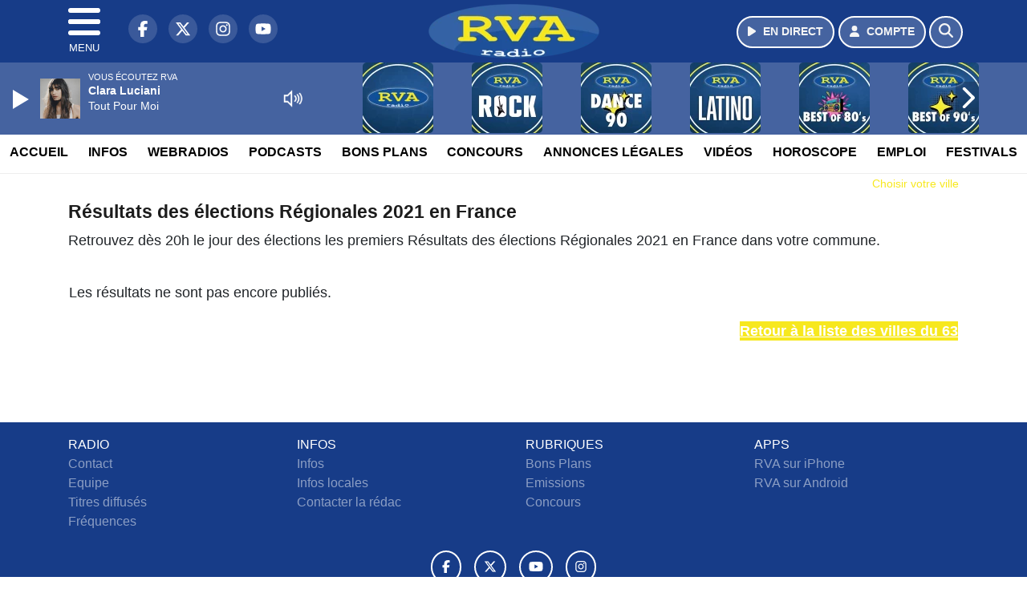

--- FILE ---
content_type: text/html; charset=UTF-8
request_url: https://www.radiorva.com/elections/regionales-2021/63/mejs-controls.svg
body_size: 13565
content:
<!DOCTYPE HTML>
<html lang="fr">
<head>
<title>Résultats des élections Régionales 2021 en France</title>
<meta http-equiv="content-type" content="text/html; charset=utf-8" />
<meta name="viewport" content="width=device-width, initial-scale=1.0"/>
<meta name="author" content="RVA" />
<meta name="description" content="Retrouvez les Résultats des élections Régionales 2021 en France dès 20h le soir après le dépouillement des bureaux de votes pour le premier et le second tour" />
<meta name="keywords" content="radio,rva,radiorva, clermont, ferrand,journal, auvergne, radio vichy, radio auvergne, radio clermont ferrand, radio locale auvergne, actualité auvergne, info auvergne, musique auvergne, hits auvergne, écouter radio rva, radio en ligne auvergne, fréquence radio rva, événements auvergne, sorties auvergne, météo auvergne, trafic auvergne" />
<meta name="robots" content="index,follow,max-snippet:-1,max-image-preview:large,max-video-preview:-1" />
<meta name="publisher" content="RVA" />
<meta name="copyright" content="RVA" />
<meta name="DC.title" content="RVA" />
<meta name="geo.placename" content="France" />
<meta name="dev" content="Everlats.com" />
<meta name="apple-itunes-app" content="app-id=373950532" />
<!-- Google Tag Manager -->
<script type="47c28100f3fdc630c9f8d018-text/javascript">
(function(w, d, s, l, i) {
    w[l] = w[l] || [];
    w[l].push({
        'gtm.start': new Date().getTime(),
        event: 'gtm.js'
    });
    var f = d.getElementsByTagName(s)[0],
        j = d.createElement(s),
        dl = l != 'dataLayer' ? '&l=' + l : '';
    j.async = true;
    j.src =
        'https://www.googletagmanager.com/gtm.js?id=' + i + dl;
    f.parentNode.insertBefore(j, f);
})(window, document, 'script', 'dataLayer', 'GTM-TV845TM');
</script>
<!-- End Google Tag Manager -->

<meta name="Googlebot-News" content="noindex, nofollow" />
<meta property="og:site_name" content="RVA" />
<meta property="og:title" content="R&eacute;sultats des &eacute;lections R&eacute;gionales 2021 en France" />
<meta property="og:description" content="Retrouvez les R&eacute;sultats des &eacute;lections R&eacute;gionales 2021 en France d&egrave;s 20h le soir apr&egrave;s le d&eacute;pouillement des bureaux de votes pour le premier et le second tour" />
<meta property="og:url" content="https://www.radiorva.com/elections/regionales-2021/63/mejs-controls.svg" />
<meta property="og:type" content="website" />

<meta property="og:type" content="website" />
<script type="application/ld+json">
[
    {
        "@context": "https://schema.org",
        "@id": "#amt-organization",
        "@type": "Organization",
        "name": "RVA",
        "description": "Radio RVA : La radio d'Auvergne",
        "logo": [
            {
                "@type": "ImageObject",
                "name": "Logo",
                "text": "Logo",
                "url": "https://www.radiorva.com/icon-hires.png",
                "contentUrl": "https://www.radiorva.com/icon-hires.png",
                "width": 192,
                "height": 192
            }
        ],
        "url": "https://www.radiorva.com/",
        "sameAs": [
            "https://www.facebook.com/radiorva",
            "https://x.com/radiorva"
        ],
        "mainEntityOfPage": "https://www.radiorva.com/"
    },
    {
        "@context": "https://schema.org",
        "@id": "#amt-website",
        "@type": "WebSite",
        "name": "RVA",
        "headline": "Retrouvez les R&eacute;sultats des &eacute;lections R&eacute;gionales 2021 en France d&egrave;s 20h le soir apr&egrave;s le d&eacute;pouillement des bureaux de votes pour le premier et le second tour",
        "url": "https://www.radiorva.com/elections/regionales-2021/63/mejs-controls.svg",
        "potentialAction": {
            "@type": "SearchAction",
            "target": {
                "@type": "EntryPoint",
                "urlTemplate": "https://www.radiorva.com/search/index/{search_term}"
            },
            "query-input": {
                "@type": "PropertyValueSpecification",
                "valueRequired": "True",
                "valueName": "search_term"
            }
        }
    }
]</script>

<link rel="shortcut icon" type="image/x-icon" href="https://www.radiorva.com/favicon.ico" />
<link rel="shortcut icon" href="https://www.radiorva.com/favicon.ico" type="image/x-icon" />
<link rel="icon" href="https://www.radiorva.com/favicon.png" type="image/png" />
<link rel="icon" sizes="32x32" href="https://www.radiorva.com/favicon-32.png" type="image/png" />
<link rel="icon" sizes="64x64" href="https://www.radiorva.com/favicon-64.png" type="image/png" />
<link rel="icon" sizes="96x96" href="https://www.radiorva.com/favicon-96.png" type="image/png" />
<link rel="icon" sizes="196x196" href="https://www.radiorva.com/favicon-196.png" type="image/png" />
<link rel="apple-touch-icon" sizes="152x152" href="https://www.radiorva.com/apple-touch-icon.png" />
<link rel="apple-touch-icon" sizes="60x60" href="https://www.radiorva.com/apple-touch-icon-60x60.png" />
<link rel="apple-touch-icon" sizes="76x76" href="https://www.radiorva.com/apple-touch-icon-76x76.png" />
<link rel="apple-touch-icon" sizes="114x114" href="https://www.radiorva.com/apple-touch-icon-114x114.png" />
<link rel="apple-touch-icon" sizes="120x120" href="https://www.radiorva.com/apple-touch-icon-120x120.png" />
<link rel="apple-touch-icon" sizes="144x144" href="https://www.radiorva.com/apple-touch-icon-144x144.png" />
<meta name="msapplication-TileImage" content="https://www.radiorva.com/favicon-144.png" />
<meta name="msapplication-TileColor" content="#FFFFFF" />
<meta name="mobile-web-app-capable" content="yes"/>
<meta name="apple-mobile-web-app-status-bar-style" content="default"/>
<meta name="apple-mobile-web-app-title" content="RVA"/>
<meta name="theme-color" content="#ffffff">

<!-- Stylesheets -->


<!-- Preload des polices Barlow et Roboto uniquement en latin et latin-ext -->
<link rel="preload" href="https://fonts.gstatic.com/s/barlow/v12/7cHpv4kjgoGqM7E_Ass5ynghnQci.woff2" as="font" type="font/woff2" crossorigin="anonymous">
<link rel="preload" href="https://fonts.gstatic.com/s/barlow/v12/7cHqv4kjgoGqM7E3t-4s6Vostz0rdom9.woff2" as="font" type="font/woff2" crossorigin="anonymous">
<link rel="preload" href="https://fonts.gstatic.com/s/roboto/v32/KFOmCnqEu92Fr1Mu7GxKKTU1Kvnz.woff2" as="font" type="font/woff2" crossorigin="anonymous">
<link rel="preload" href="https://fonts.gstatic.com/s/roboto/v32/KFOlCnqEu92Fr1MmWUlfChc4AMP6lbBP.woff2" as="font" type="font/woff2" crossorigin="anonymous">

<script charset="UTF-8" data-no-optimize="1" data-wpmeteor-nooptimize="true" data-cfasync="false" nowprocket="true">window.FAST_CMP_OPTIONS = { domainUid: '70c71945-5638-59ba-8cdc-79d4f4142e5d', countryCode: 'FR', jurisdiction: 'tcfeuv2', policyUrl: 'https://www.radiorva.com/page/mentions-legales', displaySynchronous: false, publisherName: ' radiorva.com', publisherLogo: function (c) { return c.createElement('img', { src: 'https://www.radiorva.com/media/option/thumb/213x68_logo.webp', height: '40' });}, bootstrap: { excludedIABVendors: [], excludedGoogleVendors: [] }, custom: { vendors: [] } };(function(){var e={484:function(e){window.FAST_CMP_T0=Date.now();window.FAST_CMP_QUEUE={};window.FAST_CMP_QUEUE_ID=0;function t(){var e=Array.prototype.slice.call(arguments);if(!e.length)return Object.values(window.FAST_CMP_QUEUE);else if(e[0]==="ping"){if(typeof e[2]==="function")e[2]({cmpLoaded:false,cmpStatus:"stub",apiVersion:"2.0",cmpId:parseInt("388",10)})}else window.FAST_CMP_QUEUE[window.FAST_CMP_QUEUE_ID++]=e}e.exports={name:"light",handler:t}}};var t={};function a(r){var n=t[r];if(n!==void 0)return n.exports;var o=t[r]={exports:{}};e[r](o,o.exports,a);return o.exports}function r(e){"@babel/helpers - typeof";return r="function"==typeof Symbol&&"symbol"==typeof Symbol.iterator?function(e){return typeof e}:function(e){return e&&"function"==typeof Symbol&&e.constructor===Symbol&&e!==Symbol.prototype?"symbol":typeof e},r(e)}var n=a(484);var o="__tcfapiLocator";var i=window;var s=i;var f;function c(){var e=i.document;var t=!!i.frames[o];if(!t)if(e.body){var a=e.createElement("iframe");a.style.cssText="display:none";a.name=o;e.body.appendChild(a)}else setTimeout(c,5);return!t}function l(e){var t=typeof e.data==="string";var a={};if(t)try{a=JSON.parse(e.data)}catch(e){}else a=e.data;var n=r(a)==="object"?a.__tcfapiCall:null;if(n)window.__tcfapi(n.command,n.version,function(a,r){var o={__tcfapiReturn:{returnValue:a,success:r,callId:n.callId}};if(e&&e.source&&e.source.postMessage)e.source.postMessage(t?JSON.stringify(o):o,"*")},n.parameter)}while(s){try{if(s.frames[o]){f=s;break}}catch(e){}if(s===i.top)break;s=s.parent}if(i.FAST_CMP_HANDLER!=="custom"){if(!f){c();i.__tcfapi=n.handler;i.FAST_CMP_HANDLER=n.name;i.addEventListener("message",l,false)}else{i.__tcfapi=n.handler;i.FAST_CMP_HANDLER=n.name}for(var p in window.FAST_CMP_QUEUE||{})i.__tcfapi.apply(null,window.FAST_CMP_QUEUE[p])}})();</script><script charset="UTF-8" async="true" data-no-optimize="1" data-wpmeteor-nooptimize="true" data-cfasync="false" nowprocket="true" src="https://static.fastcmp.com/fast-cmp-stub.js"></script>

<link rel="stylesheet" type="text/css" href="https://www.radiorva.com/assets/public/css/app.min.1768311480.css" media="all">
<link rel="stylesheet" type="text/css" href="https://www.radiorva.com/assets/public/css/smoothness/jquery-ui.1513631139.css" media="all">
<link rel="stylesheet" type="text/css" href="https://www.radiorva.com/assets/public/css/print.1646835109.css" media="print" />


<script src="https://cdn.jsdelivr.net/npm/lazyload@2.0.0-rc.2/lazyload.js" type="47c28100f3fdc630c9f8d018-text/javascript"></script>
<!-- END head -->
</head>
<!-- BEGIN body -->

<body id="elections_page" class="">
        <!-- Google Tag Manager (noscript) -->
    <noscript><iframe src="https://www.googletagmanager.com/ns.html?id=GTM-TV845TM" height="0" width="0" style="display:none;visibility:hidden"></iframe></noscript>
    <!-- End Google Tag Manager (noscript) -->
    
	           <!-- Sidebar  -->
        <nav id="sidebar-menu" class="">
            <div id="sidebar-menu-title">
                RVA            </div>
            <div id="dismiss">
                <i class="fas fa-arrow-left"></i>
            </div>

                        <div class="on-air bg-semi-light pt-0 px-2" style="position:relative; margin-top:5px;">
                <div class="text-white pt-2">
                    <div class="item-photo current-cover float-left mr-2">
						<img width="80" class="img-fluid lazyload" title="RVA" alt="RVA" src="data:image/svg+xml,%3Csvg
    xmlns='http://www.w3.org/2000/svg'
    viewBox='0 0 3 2'%3E%3C/svg%3E" itemprop="image" height="80" data-src="https://www.radiorva.com/media/thumb/80x80_pochette.webp" />                    </div>

                    <div class="live-container">
                      <div class="blinking-button"></div>
                      <small class="text-white-50">EN DIRECT</small>
                    </div>

                    <div class="mt-1 font-weight-bold playlist-1-title item-title">La Musique revient vite...</div>
                    <div class="playlist-1-artist"></div>
                    <br/>
                    <a href="https://www.radiorva.com/radio/webradio/1/rva" class="semi-round-button bg-semi-light dismiss-menu float-left" rel="open_player" data-id="1"><i class="fa fa-play"></i> <span>ECOUTER</span></a>
                </div>
            </div>
            
            <form class="form my-2 mx-auto px-2 position-relative" action="https://www.radiorva.com/search" method="post">
                <div class="input-group">
                    <input class="form-control py-2 border-right-0 border" type="search" name="search" placeholder="Rechercher" value="" id="search-input" aria-label="Rechercher">
                    <span class="input-group-append">
                        <button class="btn btn-light border-left-0 border" type="submit" aria-label="Rechercher">
                            <i class="fa fa-search"></i>
                        </button>
                      </span>
                </div>
            </form>

            <ul class="list-unstyled" style="padding-bottom:50px;">

                                    
                  <li>
                        <a class="collapsed" data-toggle="collapse" href="#submenu171" role="button" aria-expanded="false" aria-controls="submenu171">Radio <i class="fas fa-caret-down"></i></a>
                        <ul class="collapse list-unstyled" id="submenu171">
                                                      <li><a href="https://www.radiorva.com/radio/emissions">Emissions</a></li>
                                                      <li><a href="https://www.radiorva.com/radio/equipe">Equipe</a></li>
                                                      <li><a href="https://www.radiorva.com/radio/webradio">Webradios</a></li>
                                                      <li><a href="https://www.radiorva.com/radio/history">Programmation</a></li>
                                                      <li><a href="https://www.radiorva.com/radio/frequences">Fréquences</a></li>
                                                      <li><a href="https://www.radiorva.com/radio/contact">Contacts</a></li>
                                                      <li><a href="https://itunes.apple.com/fr/app/radio-rva/id373950532?mt=8" target="_blank" rel="nofollow">RVA sur iPhone</a></li>
                                                      <li><a href="https://play.google.com/store/apps/details?id=egdigital.radiorva" target="_blank" rel="nofollow">RVA sur Android</a></li>
                                                      <li><a href="https://www.radiorva.com/Podcasts/Podcasts">Podcasts</a></li>
                                                </ul>
                  </li>
                  
                              
                  <li>
                        <a class="collapsed" data-toggle="collapse" href="#submenu177" role="button" aria-expanded="false" aria-controls="submenu177">Infos <i class="fas fa-caret-down"></i></a>
                        <ul class="collapse list-unstyled" id="submenu177">
                                                      <li><a href="https://www.radiorva.com/news/locales">Infos Locales</a></li>
                                                      <li><a href="https://www.radiorva.com/news/musique">Musique</a></li>
                                                      <li><a href="https://www.radiorva.com/meteo">Météo</a></li>
                                                      <li><a href="https://www.radiorva.com/trafic">Trafic</a></li>
                                                      <li><a href="https://www.radiorva.com/radio/contact">Contacter la Rédaction</a></li>
                                                      <li><a href="https://www.radiorva.com/elections/presidentielles-2022">Résultats Élections Présidentielles 2022</a></li>
                                                </ul>
                  </li>
                  
                                                <li>
                    <a href="https://www.radiorva.com/podcast">Podcasts</a></li>
                  
                              
                  <li>
                        <a class="collapsed" data-toggle="collapse" href="#submenu202" role="button" aria-expanded="false" aria-controls="submenu202">Annonces Légales <i class="fas fa-caret-down"></i></a>
                        <ul class="collapse list-unstyled" id="submenu202">
                                                      <li><a href="https://annonces-legales.radiorva.com" target="_blank">Déposer une annonce</a></li>
                                                      <li><a href="https://www.radiorva.com/annonces/legales">Voir les annonces</a></li>
                                                </ul>
                  </li>
                  
                              
                  <li>
                        <a class="collapsed" data-toggle="collapse" href="#submenu185" role="button" aria-expanded="false" aria-controls="submenu185">Bons Plans <i class="fas fa-caret-down"></i></a>
                        <ul class="collapse list-unstyled" id="submenu185">
                                                      <li><a href="https://www.radiorva.com/agenda">Consulter les bons plans</a></li>
                                                      <li><a href="https://www.radiorva.com/agenda/submit">Proposer un bon plan</a></li>
                                                </ul>
                  </li>
                  
                              
                  <li>
                        <a class="collapsed" data-toggle="collapse" href="#submenu188" role="button" aria-expanded="false" aria-controls="submenu188">Emploi <i class="fas fa-caret-down"></i></a>
                        <ul class="collapse list-unstyled" id="submenu188">
                                                      <li><a href="https://www.radiorva.com/emploi/offres">Offres d'Emploi</a></li>
                                                      <li><a href="https://www.radiorva.com/emploi/demandes">Demandes d'Emploi</a></li>
                                                </ul>
                  </li>
                  
                                                <li>
                    <a href="https://www.radiorva.com/video/">Vidéos</a></li>
                  
                                                <li>
                    <a href="https://www.radiorva.com/concours">Concours</a></li>
                  
                                                <li>
                    <a href="https://www.radiorva.com/game">Quizz RVA</a></li>
                  
                                                <li>
                    <a href="https://www.radiorva.com/horoscope">Horoscope</a></li>
                  
                        </ul>
        </nav>
   
    <!-- Page Content  -->
    <div id="content">
    <div class="header-nav">
      <header class="header bg-secondary fixed-top">
          <div class="container d-flex" style="position: relative;">

                                <div id="nav-icon" class="sidebarCollapse">
                    <span></span>
                    <span></span>
                    <span></span>
                    <span></span>
                    MENU
                  </div>
              
                  <div class="social-icons">
  					    							  <a class="d-none d-lg-inline d-xl-inline" href="https://www.facebook.com/radiorva" target="_blank" aria-label="RVA sur Facebook"><span class="nav-soc fa-brands fa-facebook-f"></span></a>
					  					    							  <a class="d-none d-lg-inline d-xl-inline" href="https://x.com/radiorva" target="_blank" aria-label="RVA sur Twitter"><span class="nav-soc fab fa-x-twitter"></span></a>
					  					    							  <a class="d-none d-lg-inline d-xl-inline" href="https://www.instagram.com/radiorva" target="_blank" aria-label="RVA sur Instagram"><span class="nav-soc fa-brands fa-instagram"></span></a>
					  					    							  <a class="d-none d-xl-inline" href="https://www.youtube.com/channel/UCfT-hyNKFsXQGWDvXZC26Ig" target="_blank" aria-label="RVA sur YouTube"><span class="nav-soc fa-brands fa-youtube"></span></a>
  					  					                    </div>

                  <div class="logo mx-auto">
                      <a href="https://www.radiorva.com/">
                          <picture><source media="(max-width: 575.98px)" type="image/webp" srcset="https://www.radiorva.com/media/option/thumb/157x50_logo.webp 1x, https://www.radiorva.com/media/option/thumb/314x100_logo.webp 2x"><source type="image/webp" srcset="https://www.radiorva.com/media/option/thumb/213x68_logo.webp 1x"><source srcset="https://www.radiorva.com/media/option/thumb/213x68_logo.png 1x"><img src="https://www.radiorva.com/media/option/thumb/213x68_logo.png" alt="RVA" title="RVA" width="213" height="68" class="img-fluid" loading="lazy" /></picture>                      </a>
                      <h3>RVA</h3>
                  </div>

                                    <div id="nav-play">
                    <a href="https://www.radiorva.com/radio/webradio/1/rva" class="semi-round-button bg-semi-light" rel="open_player" data-id="1" aria-label="Ecouter en direct"><i class="fa fa-play"></i> <span>EN DIRECT</span></a>
                  </div>
                  
                                    <div id="nav-user">
                    <a href="https://www.radiorva.com/sessions/login" class="semi-round-button bg-semi-light" aria-label="Mon compte"><i class="fa fa-user"></i> <span>COMPTE</span></a>
                  </div>

                  <div id="nav-search">
                    <a href="#" id="search-trigger" class="semi-round-button bg-semi-light" aria-label="Rechercher"><i class="fa fa-search"></i></a>
                    <div id="search-wrapper">
                      <form id="search-form" class="form form-search" action="https://www.radiorva.com/search" method="post">
                        <div class="input-group">
                          <input class="form-control py-2 border-right-0 border" type="search" name="search" placeholder="Rechercher" id="search-input" aria-label="Rechercher">
                          <span class="input-group-append">
                            <button class="btn btn-light border-left-0 border" type="submit" aria-label="Rechercher">
                              <i class="fa fa-search"></i>
                            </button>
                          </span>
                        </div>
                      </form>
                    </div>
                  </div>

                            </div>
      </header>

      <nav class="scrolling-menu">
        <ul class="nav">
                              <li class="nav-item">
              <a class="nav-link" href="https://www.radiorva.com/">Accueil</a>
          </li>
                    <li class="nav-item">
              <a class="nav-link" href="https://www.radiorva.com/news">Infos</a>
          </li>
                    <li class="nav-item">
              <a class="nav-link" href="https://www.radiorva.com/radio/webradio">Webradios</a>
          </li>
                    <li class="nav-item">
              <a class="nav-link" href="https://www.radiorva.com/podcast">Podcasts</a>
          </li>
                    <li class="nav-item">
              <a class="nav-link" href="https://www.radiorva.com/agenda">Bons Plans</a>
          </li>
                    <li class="nav-item">
              <a class="nav-link" href="https://www.radiorva.com/concours">Concours</a>
          </li>
                    <li class="nav-item">
              <a class="nav-link" href="https://www.radiorva.com/annonces/legales">Annonces Légales</a>
          </li>
                    <li class="nav-item">
              <a class="nav-link" href="https://www.radiorva.com/video/">Vidéos</a>
          </li>
                    <li class="nav-item">
              <a class="nav-link" href="https://www.radiorva.com/horoscope">Horoscope</a>
          </li>
                    <li class="nav-item">
              <a class="nav-link" href="https://www.radiorva.com/emploi/offres">Emploi</a>
          </li>
                    <li class="nav-item">
              <a class="nav-link" href="https://www.radiorva.com/agenda-festival">Festivals</a>
          </li>
                            </ul>
      </nav>
    </div>

    
    <main role="main" class="fluid-container d-flex flex-column">

    
        <!-- /3730608/Radiorva_Habillage -->
        
        <!-- BEGIN .content -->
        <section id="top-container" class="container">

                                        <div class="row">
              <div class="col-12">
                <div class="float-right city-chooser" data-attr-type="ville"><small><a href="javascript:;" class="changeZone">Choisir votre ville</a></small></div>
              </div>
            </div>

            
            
                                                <!-- BEGIN .content -->
        </section>

        <!-- BEGIN .content-main -->
        <div class="content-main">

            <section class="container page-election">
	<!-- BEGIN .strict-block -->
	<div class="strict-block">

		<div class="post-0 post type-post status-publish format-standard has-post-thumbnail hentry main-article" itemscope itemtype="http://schema.org/NewsArticle">
			<h1 class="entry-title" itemprop="name headline">Résultats des élections Régionales 2021 en France</h1>

      <p class="description">

                Choisissez ci-dessous une commune du 63 pour retrouver dès 20h les premiers Résultats des élections Régionales 2021 en France.
        			</p>

			<div class="paragraph-row">
  			<div class="column12">
    			<div class="content">
    				<table cellspacing="0" class="election" style="width:100%;">
    					<tbody>
      					                <tr><td>
                    <section class="container page-election">
      <div class="paragraph-row">
        <div class="column12">
        <label style="display:inline-block">Chercher les résultats d'une ville : <input type="text" name="city" class="city" data-url="regionales-2021" placeholder="Votre ville ici..."/></label>
        </div>
      </div>

      <div class="spacer-1"></div>

			<div class="paragraph-row">
  			<div class="column6">
    			<div class="content">
    				<table cellspacing="0" class="election">
    					<tbody>
          				<tr><td>
          				          				  <a href="/elections/regionales-2021/63/001" style="display:block;margin-bottom: 5px;">Aigueperse</a><br/>
          				            				          				  <a href="/elections/regionales-2021/63/002" style="display:block;margin-bottom: 5px;">Aix-la-Fayette</a><br/>
          				            				          				  <a href="/elections/regionales-2021/63/003" style="display:block;margin-bottom: 5px;">Ambert</a><br/>
          				            				          				  <a href="/elections/regionales-2021/63/005" style="display:block;margin-bottom: 5px;">Antoingt</a><br/>
          				            				          				  <a href="/elections/regionales-2021/63/006" style="display:block;margin-bottom: 5px;">Anzat-le-Luguet</a><br/>
          				            				          				  <a href="/elections/regionales-2021/63/007" style="display:block;margin-bottom: 5px;">Apchat</a><br/>
          				            				          				  <a href="/elections/regionales-2021/63/008" style="display:block;margin-bottom: 5px;">Arconsat</a><br/>
          				            				          				  <a href="/elections/regionales-2021/63/009" style="display:block;margin-bottom: 5px;">Ardes</a><br/>
          				            				          				  <a href="/elections/regionales-2021/63/010" style="display:block;margin-bottom: 5px;">Arlanc</a><br/>
          				            				          				  <a href="/elections/regionales-2021/63/011" style="display:block;margin-bottom: 5px;">Ars-les-Favets</a><br/>
          				            				          				  <a href="/elections/regionales-2021/63/012" style="display:block;margin-bottom: 5px;">Artonne</a><br/>
          				            				          				  <a href="/elections/regionales-2021/63/013" style="display:block;margin-bottom: 5px;">Aubiat</a><br/>
          				            				          				  <a href="/elections/regionales-2021/63/014" style="display:block;margin-bottom: 5px;">Aubière</a><br/>
          				            				          				  <a href="/elections/regionales-2021/63/015" style="display:block;margin-bottom: 5px;">Aubusson-d'Auvergne</a><br/>
          				            				          				  <a href="/elections/regionales-2021/63/016" style="display:block;margin-bottom: 5px;">Augerolles</a><br/>
          				            				          				  <a href="/elections/regionales-2021/63/017" style="display:block;margin-bottom: 5px;">Augnat</a><br/>
          				            				          				  <a href="/elections/regionales-2021/63/160" style="display:block;margin-bottom: 5px;">Aulhat-Flat</a><br/>
          				            				          				  <a href="/elections/regionales-2021/63/019" style="display:block;margin-bottom: 5px;">Aulnat</a><br/>
          				            				          				  <a href="/elections/regionales-2021/63/020" style="display:block;margin-bottom: 5px;">Aurières</a><br/>
          				            				          				  <a href="/elections/regionales-2021/63/021" style="display:block;margin-bottom: 5px;">Authezat</a><br/>
          				            				          				  <a href="/elections/regionales-2021/63/022" style="display:block;margin-bottom: 5px;">Auzat-la-Combelle</a><br/>
          				            				          				  <a href="/elections/regionales-2021/63/023" style="display:block;margin-bottom: 5px;">Auzelles</a><br/>
          				            				          				  <a href="/elections/regionales-2021/63/024" style="display:block;margin-bottom: 5px;">Avèze</a><br/>
          				            				          				  <a href="/elections/regionales-2021/63/025" style="display:block;margin-bottom: 5px;">Ayat-sur-Sioule</a><br/>
          				            				          				  <a href="/elections/regionales-2021/63/026" style="display:block;margin-bottom: 5px;">Aydat</a><br/>
          				            				          				  <a href="/elections/regionales-2021/63/027" style="display:block;margin-bottom: 5px;">Baffie</a><br/>
          				            				          				  <a href="/elections/regionales-2021/63/028" style="display:block;margin-bottom: 5px;">Bagnols</a><br/>
          				            				          				  <a href="/elections/regionales-2021/63/029" style="display:block;margin-bottom: 5px;">Bansat</a><br/>
          				            				          				  <a href="/elections/regionales-2021/63/030" style="display:block;margin-bottom: 5px;">Bas-et-Lezat</a><br/>
          				            				          				  <a href="/elections/regionales-2021/63/031" style="display:block;margin-bottom: 5px;">Beaulieu</a><br/>
          				            				          				  <a href="/elections/regionales-2021/63/032" style="display:block;margin-bottom: 5px;">Beaumont</a><br/>
          				            				          				  <a href="/elections/regionales-2021/63/033" style="display:block;margin-bottom: 5px;">Beaumont-lès-Randan</a><br/>
          				            				          				  <a href="/elections/regionales-2021/63/034" style="display:block;margin-bottom: 5px;">Beauregard-l'Evêque</a><br/>
          				            				          				  <a href="/elections/regionales-2021/63/035" style="display:block;margin-bottom: 5px;">Beauregard-Vendon</a><br/>
          				            				          				  <a href="/elections/regionales-2021/63/036" style="display:block;margin-bottom: 5px;">Bergonne</a><br/>
          				            				          				  <a href="/elections/regionales-2021/63/037" style="display:block;margin-bottom: 5px;">Bertignat</a><br/>
          				            				          				  <a href="/elections/regionales-2021/63/038" style="display:block;margin-bottom: 5px;">Besse-et-Saint-Anastaise</a><br/>
          				            				          				  <a href="/elections/regionales-2021/63/039" style="display:block;margin-bottom: 5px;">Beurières</a><br/>
          				            				          				  <a href="/elections/regionales-2021/63/040" style="display:block;margin-bottom: 5px;">Billom</a><br/>
          				            				          				  <a href="/elections/regionales-2021/63/041" style="display:block;margin-bottom: 5px;">Biollet</a><br/>
          				            				          				  <a href="/elections/regionales-2021/63/042" style="display:block;margin-bottom: 5px;">Blanzat</a><br/>
          				            				          				  <a href="/elections/regionales-2021/63/043" style="display:block;margin-bottom: 5px;">Blot-l'Eglise</a><br/>
          				            				          				  <a href="/elections/regionales-2021/63/044" style="display:block;margin-bottom: 5px;">Bongheat</a><br/>
          				            				          				  <a href="/elections/regionales-2021/63/045" style="display:block;margin-bottom: 5px;">Bort-l'Etang</a><br/>
          				            				          				  <a href="/elections/regionales-2021/63/046" style="display:block;margin-bottom: 5px;">Boudes</a><br/>
          				            				          				  <a href="/elections/regionales-2021/63/048" style="display:block;margin-bottom: 5px;">Bourg-Lastic</a><br/>
          				            				          				  <a href="/elections/regionales-2021/63/049" style="display:block;margin-bottom: 5px;">Bouzel</a><br/>
          				            				          				  <a href="/elections/regionales-2021/63/050" style="display:block;margin-bottom: 5px;">Brassac-les-Mines</a><br/>
          				            				          				  <a href="/elections/regionales-2021/63/051" style="display:block;margin-bottom: 5px;">Brenat</a><br/>
          				            				          				  <a href="/elections/regionales-2021/63/053" style="display:block;margin-bottom: 5px;">Briffons</a><br/>
          				            				          				  <a href="/elections/regionales-2021/63/055" style="display:block;margin-bottom: 5px;">Bromont-Lamothe</a><br/>
          				            				          				  <a href="/elections/regionales-2021/63/056" style="display:block;margin-bottom: 5px;">Brousse</a><br/>
          				            				          				  <a href="/elections/regionales-2021/63/058" style="display:block;margin-bottom: 5px;">Bulhon</a><br/>
          				            				          				  <a href="/elections/regionales-2021/63/059" style="display:block;margin-bottom: 5px;">Busséol</a><br/>
          				            				          				  <a href="/elections/regionales-2021/63/060" style="display:block;margin-bottom: 5px;">Bussières</a><br/>
          				            				          				  <a href="/elections/regionales-2021/63/061" style="display:block;margin-bottom: 5px;">Bussières-et-Pruns</a><br/>
          				            				          				  <a href="/elections/regionales-2021/63/062" style="display:block;margin-bottom: 5px;">Buxières-sous-Montaigut</a><br/>
          				            				          				  <a href="/elections/regionales-2021/63/063" style="display:block;margin-bottom: 5px;">Cébazat</a><br/>
          				            				          				  <a href="/elections/regionales-2021/63/065" style="display:block;margin-bottom: 5px;">Ceilloux</a><br/>
          				            				          				  <a href="/elections/regionales-2021/63/066" style="display:block;margin-bottom: 5px;">Celles-sur-Durolle</a><br/>
          				            				          				  <a href="/elections/regionales-2021/63/070" style="display:block;margin-bottom: 5px;">Ceyrat</a><br/>
          				            				          				  <a href="/elections/regionales-2021/63/071" style="display:block;margin-bottom: 5px;">Ceyssat</a><br/>
          				            				          				  <a href="/elections/regionales-2021/63/072" style="display:block;margin-bottom: 5px;">Chabreloche</a><br/>
          				            				          				  <a href="/elections/regionales-2021/63/073" style="display:block;margin-bottom: 5px;">Chadeleuf</a><br/>
          				            				          				  <a href="/elections/regionales-2021/63/074" style="display:block;margin-bottom: 5px;">Chalus</a><br/>
          				            				          				  <a href="/elections/regionales-2021/63/075" style="display:block;margin-bottom: 5px;">Chamalières</a><br/>
          				            				          				  <a href="/elections/regionales-2021/63/244" style="display:block;margin-bottom: 5px;">Chambaron-sur-Morge</a><br/>
          				            				          				  <a href="/elections/regionales-2021/63/076" style="display:block;margin-bottom: 5px;">Chambon-sur-Dolore</a><br/>
          				            				          				  <a href="/elections/regionales-2021/63/077" style="display:block;margin-bottom: 5px;">Chambon-sur-Lac</a><br/>
          				            				          				  <a href="/elections/regionales-2021/63/078" style="display:block;margin-bottom: 5px;">Chaméane</a><br/>
          				            				          				  <a href="/elections/regionales-2021/63/079" style="display:block;margin-bottom: 5px;">Champagnat-le-Jeune</a><br/>
          				            				          				  <a href="/elections/regionales-2021/63/080" style="display:block;margin-bottom: 5px;">Champeix</a><br/>
          				            				          				  <a href="/elections/regionales-2021/63/081" style="display:block;margin-bottom: 5px;">Champétières</a><br/>
          				            				          				  <a href="/elections/regionales-2021/63/082" style="display:block;margin-bottom: 5px;">Champs</a><br/>
          				            				          				  <a href="/elections/regionales-2021/63/083" style="display:block;margin-bottom: 5px;">Chanat-la-Mouteyre</a><br/>
          				            				          				  <a href="/elections/regionales-2021/63/084" style="display:block;margin-bottom: 5px;">Chanonat</a><br/>
          				            				          				  <a href="/elections/regionales-2021/63/085" style="display:block;margin-bottom: 5px;">Chapdes-Beaufort</a><br/>
          				            				          				  <a href="/elections/regionales-2021/63/089" style="display:block;margin-bottom: 5px;">Chappes</a><br/>
          				  </td><td>          				          				  <a href="/elections/regionales-2021/63/090" style="display:block;margin-bottom: 5px;">Chaptuzat</a><br/>
          				            				          				  <a href="/elections/regionales-2021/63/091" style="display:block;margin-bottom: 5px;">Charbonnier-les-Mines</a><br/>
          				            				          				  <a href="/elections/regionales-2021/63/092" style="display:block;margin-bottom: 5px;">Charbonnières-les-Varennes</a><br/>
          				            				          				  <a href="/elections/regionales-2021/63/093" style="display:block;margin-bottom: 5px;">Charbonnières-les-Vieilles</a><br/>
          				            				          				  <a href="/elections/regionales-2021/63/094" style="display:block;margin-bottom: 5px;">Charensat</a><br/>
          				            				          				  <a href="/elections/regionales-2021/63/095" style="display:block;margin-bottom: 5px;">Charnat</a><br/>
          				            				          				  <a href="/elections/regionales-2021/63/096" style="display:block;margin-bottom: 5px;">Chas</a><br/>
          				            				          				  <a href="/elections/regionales-2021/63/097" style="display:block;margin-bottom: 5px;">Chassagne</a><br/>
          				            				          				  <a href="/elections/regionales-2021/63/098" style="display:block;margin-bottom: 5px;">Chastreix</a><br/>
          				            				          				  <a href="/elections/regionales-2021/63/101" style="display:block;margin-bottom: 5px;">Château-sur-Cher</a><br/>
          				            				          				  <a href="/elections/regionales-2021/63/099" style="display:block;margin-bottom: 5px;">Châteaugay</a><br/>
          				            				          				  <a href="/elections/regionales-2021/63/100" style="display:block;margin-bottom: 5px;">Châteauneuf-les-Bains</a><br/>
          				            				          				  <a href="/elections/regionales-2021/63/102" style="display:block;margin-bottom: 5px;">Châteldon</a><br/>
          				            				          				  <a href="/elections/regionales-2021/63/103" style="display:block;margin-bottom: 5px;">Châtelguyon</a><br/>
          				            				          				  <a href="/elections/regionales-2021/63/105" style="display:block;margin-bottom: 5px;">Chaumont-le-Bourg</a><br/>
          				            				          				  <a href="/elections/regionales-2021/63/106" style="display:block;margin-bottom: 5px;">Chauriat</a><br/>
          				            				          				  <a href="/elections/regionales-2021/63/107" style="display:block;margin-bottom: 5px;">Chavaroux</a><br/>
          				            				          				  <a href="/elections/regionales-2021/63/109" style="display:block;margin-bottom: 5px;">Chidrac</a><br/>
          				            				          				  <a href="/elections/regionales-2021/63/110" style="display:block;margin-bottom: 5px;">Cisternes-la-Forêt</a><br/>
          				            				          				  <a href="/elections/regionales-2021/63/111" style="display:block;margin-bottom: 5px;">Clémensat</a><br/>
          				            				          				  <a href="/elections/regionales-2021/63/112" style="display:block;margin-bottom: 5px;">Clerlande</a><br/>
          				            				          				  <a href="/elections/regionales-2021/63/113" style="display:block;margin-bottom: 5px;">Clermont-Ferrand</a><br/>
          				            				          				  <a href="/elections/regionales-2021/63/114" style="display:block;margin-bottom: 5px;">Collanges</a><br/>
          				            				          				  <a href="/elections/regionales-2021/63/115" style="display:block;margin-bottom: 5px;">Combrailles</a><br/>
          				            				          				  <a href="/elections/regionales-2021/63/116" style="display:block;margin-bottom: 5px;">Combronde</a><br/>
          				            				          				  <a href="/elections/regionales-2021/63/117" style="display:block;margin-bottom: 5px;">Compains</a><br/>
          				            				          				  <a href="/elections/regionales-2021/63/118" style="display:block;margin-bottom: 5px;">Condat-en-Combraille</a><br/>
          				            				          				  <a href="/elections/regionales-2021/63/119" style="display:block;margin-bottom: 5px;">Condat-lès-Montboissier</a><br/>
          				            				          				  <a href="/elections/regionales-2021/63/120" style="display:block;margin-bottom: 5px;">Corent</a><br/>
          				            				          				  <a href="/elections/regionales-2021/63/121" style="display:block;margin-bottom: 5px;">Coudes</a><br/>
          				            				          				  <a href="/elections/regionales-2021/63/122" style="display:block;margin-bottom: 5px;">Courgoul</a><br/>
          				            				          				  <a href="/elections/regionales-2021/63/123" style="display:block;margin-bottom: 5px;">Cournols</a><br/>
          				            				          				  <a href="/elections/regionales-2021/63/124" style="display:block;margin-bottom: 5px;">Cournon-d'Auvergne</a><br/>
          				            				          				  <a href="/elections/regionales-2021/63/125" style="display:block;margin-bottom: 5px;">Courpière</a><br/>
          				            				          				  <a href="/elections/regionales-2021/63/127" style="display:block;margin-bottom: 5px;">Creste</a><br/>
          				            				          				  <a href="/elections/regionales-2021/63/128" style="display:block;margin-bottom: 5px;">Crevant-Laveine</a><br/>
          				            				          				  <a href="/elections/regionales-2021/63/129" style="display:block;margin-bottom: 5px;">Cros</a><br/>
          				            				          				  <a href="/elections/regionales-2021/63/131" style="display:block;margin-bottom: 5px;">Culhat</a><br/>
          				            				          				  <a href="/elections/regionales-2021/63/132" style="display:block;margin-bottom: 5px;">Cunlhat</a><br/>
          				            				          				  <a href="/elections/regionales-2021/63/133" style="display:block;margin-bottom: 5px;">Dallet</a><br/>
          				            				          				  <a href="/elections/regionales-2021/63/134" style="display:block;margin-bottom: 5px;">Dauzat-sur-Vodable</a><br/>
          				            				          				  <a href="/elections/regionales-2021/63/135" style="display:block;margin-bottom: 5px;">Davayat</a><br/>
          				            				          				  <a href="/elections/regionales-2021/63/136" style="display:block;margin-bottom: 5px;">Domaize</a><br/>
          				            				          				  <a href="/elections/regionales-2021/63/137" style="display:block;margin-bottom: 5px;">Doranges</a><br/>
          				            				          				  <a href="/elections/regionales-2021/63/138" style="display:block;margin-bottom: 5px;">Dorat</a><br/>
          				            				          				  <a href="/elections/regionales-2021/63/139" style="display:block;margin-bottom: 5px;">Dore-l'Eglise</a><br/>
          				            				          				  <a href="/elections/regionales-2021/63/140" style="display:block;margin-bottom: 5px;">Durmignat</a><br/>
          				            				          				  <a href="/elections/regionales-2021/63/141" style="display:block;margin-bottom: 5px;">Durtol</a><br/>
          				            				          				  <a href="/elections/regionales-2021/63/142" style="display:block;margin-bottom: 5px;">Echandelys</a><br/>
          				            				          				  <a href="/elections/regionales-2021/63/143" style="display:block;margin-bottom: 5px;">Effiat</a><br/>
          				            				          				  <a href="/elections/regionales-2021/63/144" style="display:block;margin-bottom: 5px;">Egliseneuve-d'Entraigues</a><br/>
          				            				          				  <a href="/elections/regionales-2021/63/145" style="display:block;margin-bottom: 5px;">Egliseneuve-des-Liards</a><br/>
          				            				          				  <a href="/elections/regionales-2021/63/146" style="display:block;margin-bottom: 5px;">Egliseneuve-près-Billom</a><br/>
          				            				          				  <a href="/elections/regionales-2021/63/147" style="display:block;margin-bottom: 5px;">Eglisolles</a><br/>
          				            				          				  <a href="/elections/regionales-2021/63/148" style="display:block;margin-bottom: 5px;">Ennezat</a><br/>
          				            				          				  <a href="/elections/regionales-2021/63/149" style="display:block;margin-bottom: 5px;">Entraigues</a><br/>
          				            				          				  <a href="/elections/regionales-2021/63/150" style="display:block;margin-bottom: 5px;">Enval</a><br/>
          				            				          				  <a href="/elections/regionales-2021/63/151" style="display:block;margin-bottom: 5px;">Escoutoux</a><br/>
          				            				          				  <a href="/elections/regionales-2021/63/152" style="display:block;margin-bottom: 5px;">Espinasse</a><br/>
          				            				          				  <a href="/elections/regionales-2021/63/153" style="display:block;margin-bottom: 5px;">Espinchal</a><br/>
          				            				          				  <a href="/elections/regionales-2021/63/154" style="display:block;margin-bottom: 5px;">Espirat</a><br/>
          				            				          				  <a href="/elections/regionales-2021/63/155" style="display:block;margin-bottom: 5px;">Estandeuil</a><br/>
          				            				          				  <a href="/elections/regionales-2021/63/156" style="display:block;margin-bottom: 5px;">Esteil</a><br/>
          				            				          				  <a href="/elections/regionales-2021/63/157" style="display:block;margin-bottom: 5px;">Fayet-le-Château</a><br/>
          				            				          				  <a href="/elections/regionales-2021/63/158" style="display:block;margin-bottom: 5px;">Fayet-Ronaye</a><br/>
          				            				          				  <a href="/elections/regionales-2021/63/159" style="display:block;margin-bottom: 5px;">Fernoël</a><br/>
          				            				          				  <a href="/elections/regionales-2021/63/162" style="display:block;margin-bottom: 5px;">Fournols</a><br/>
          				            				          				  <a href="/elections/regionales-2021/63/163" style="display:block;margin-bottom: 5px;">Gelles</a><br/>
          				            				          				  <a href="/elections/regionales-2021/63/164" style="display:block;margin-bottom: 5px;">Gerzat</a><br/>
          				            				          				  <a href="/elections/regionales-2021/63/165" style="display:block;margin-bottom: 5px;">Giat</a><br/>
          				            				          				  <a href="/elections/regionales-2021/63/166" style="display:block;margin-bottom: 5px;">Gignat</a><br/>
          				            				          				  <a href="/elections/regionales-2021/63/167" style="display:block;margin-bottom: 5px;">Gimeaux</a><br/>
          				            				          				  <a href="/elections/regionales-2021/63/168" style="display:block;margin-bottom: 5px;">Glaine-Montaigut</a><br/>
          				            				          				  <a href="/elections/regionales-2021/63/171" style="display:block;margin-bottom: 5px;">Gouttières</a><br/>
          				            				          				  <a href="/elections/regionales-2021/63/172" style="display:block;margin-bottom: 5px;">Grandeyrolles</a><br/>
          				            				          				  <a href="/elections/regionales-2021/63/173" style="display:block;margin-bottom: 5px;">Grandrif</a><br/>
          				            				          				  <a href="/elections/regionales-2021/63/174" style="display:block;margin-bottom: 5px;">Grandval</a><br/>
          				            				          				  <a href="/elections/regionales-2021/63/175" style="display:block;margin-bottom: 5px;">Herment</a><br/>
          				  </td><td>          				          				  <a href="/elections/regionales-2021/63/176" style="display:block;margin-bottom: 5px;">Heume-l'Eglise</a><br/>
          				            				          				  <a href="/elections/regionales-2021/63/177" style="display:block;margin-bottom: 5px;">Isserteaux</a><br/>
          				            				          				  <a href="/elections/regionales-2021/63/178" style="display:block;margin-bottom: 5px;">Issoire</a><br/>
          				            				          				  <a href="/elections/regionales-2021/63/179" style="display:block;margin-bottom: 5px;">Job</a><br/>
          				            				          				  <a href="/elections/regionales-2021/63/180" style="display:block;margin-bottom: 5px;">Joze</a><br/>
          				            				          				  <a href="/elections/regionales-2021/63/181" style="display:block;margin-bottom: 5px;">Jozerand</a><br/>
          				            				          				  <a href="/elections/regionales-2021/63/182" style="display:block;margin-bottom: 5px;">Jumeaux</a><br/>
          				            				          				  <a href="/elections/regionales-2021/63/047" style="display:block;margin-bottom: 5px;">La Bourboule</a><br/>
          				            				          				  <a href="/elections/regionales-2021/63/064" style="display:block;margin-bottom: 5px;">La Celle</a><br/>
          				            				          				  <a href="/elections/regionales-2021/63/067" style="display:block;margin-bottom: 5px;">La Cellette</a><br/>
          				            				          				  <a href="/elections/regionales-2021/63/086" style="display:block;margin-bottom: 5px;">La Chapelle-Agnon</a><br/>
          				            				          				  <a href="/elections/regionales-2021/63/087" style="display:block;margin-bottom: 5px;">La Chapelle-Marcousse</a><br/>
          				            				          				  <a href="/elections/regionales-2021/63/088" style="display:block;margin-bottom: 5px;">La Chapelle-sur-Usson</a><br/>
          				            				          				  <a href="/elections/regionales-2021/63/104" style="display:block;margin-bottom: 5px;">La Chaulme</a><br/>
          				            				          				  <a href="/elections/regionales-2021/63/130" style="display:block;margin-bottom: 5px;">La Crouzille</a><br/>
          				            				          				  <a href="/elections/regionales-2021/63/161" style="display:block;margin-bottom: 5px;">La Forie</a><br/>
          				            				          				  <a href="/elections/regionales-2021/63/169" style="display:block;margin-bottom: 5px;">La Godivelle</a><br/>
          				            				          				  <a href="/elections/regionales-2021/63/170" style="display:block;margin-bottom: 5px;">La Goutelle</a><br/>
          				            				          				  <a href="/elections/regionales-2021/63/231" style="display:block;margin-bottom: 5px;">La Monnerie-le-Montel</a><br/>
          				            				          				  <a href="/elections/regionales-2021/63/298" style="display:block;margin-bottom: 5px;">La Renaudie</a><br/>
          				            				          				  <a href="/elections/regionales-2021/63/302" style="display:block;margin-bottom: 5px;">La Roche-Blanche</a><br/>
          				            				          				  <a href="/elections/regionales-2021/63/306" style="display:block;margin-bottom: 5px;">La Roche-Noire</a><br/>
          				            				          				  <a href="/elections/regionales-2021/63/413" style="display:block;margin-bottom: 5px;">La Sauvetat</a><br/>
          				            				          				  <a href="/elections/regionales-2021/63/192" style="display:block;margin-bottom: 5px;">La Tour-d'Auvergne</a><br/>
          				            				          				  <a href="/elections/regionales-2021/63/183" style="display:block;margin-bottom: 5px;">Labessette</a><br/>
          				            				          				  <a href="/elections/regionales-2021/63/184" style="display:block;margin-bottom: 5px;">Lachaux</a><br/>
          				            				          				  <a href="/elections/regionales-2021/63/185" style="display:block;margin-bottom: 5px;">Lamontgie</a><br/>
          				            				          				  <a href="/elections/regionales-2021/63/186" style="display:block;margin-bottom: 5px;">Landogne</a><br/>
          				            				          				  <a href="/elections/regionales-2021/63/187" style="display:block;margin-bottom: 5px;">Lapeyrouse</a><br/>
          				            				          				  <a href="/elections/regionales-2021/63/188" style="display:block;margin-bottom: 5px;">Laps</a><br/>
          				            				          				  <a href="/elections/regionales-2021/63/189" style="display:block;margin-bottom: 5px;">Laqueuille</a><br/>
          				            				          				  <a href="/elections/regionales-2021/63/190" style="display:block;margin-bottom: 5px;">Larodde</a><br/>
          				            				          				  <a href="/elections/regionales-2021/63/191" style="display:block;margin-bottom: 5px;">Lastic</a><br/>
          				            				          				  <a href="/elections/regionales-2021/63/052" style="display:block;margin-bottom: 5px;">Le Breuil-sur-Couze</a><br/>
          				            				          				  <a href="/elections/regionales-2021/63/054" style="display:block;margin-bottom: 5px;">Le Broc</a><br/>
          				            				          				  <a href="/elections/regionales-2021/63/057" style="display:block;margin-bottom: 5px;">Le Brugeron</a><br/>
          				            				          				  <a href="/elections/regionales-2021/63/069" style="display:block;margin-bottom: 5px;">Le Cendre</a><br/>
          				            				          				  <a href="/elections/regionales-2021/63/108" style="display:block;margin-bottom: 5px;">Le Cheix</a><br/>
          				            				          				  <a href="/elections/regionales-2021/63/126" style="display:block;margin-bottom: 5px;">Le Crest</a><br/>
          				            				          				  <a href="/elections/regionales-2021/63/230" style="display:block;margin-bottom: 5px;">Le Monestier</a><br/>
          				            				          				  <a href="/elections/regionales-2021/63/293" style="display:block;margin-bottom: 5px;">Le Quartier</a><br/>
          				            				          				  <a href="/elections/regionales-2021/63/449" style="display:block;margin-bottom: 5px;">Le Vernet-Sainte-Marguerite</a><br/>
          				            				          				  <a href="/elections/regionales-2021/63/193" style="display:block;margin-bottom: 5px;">Lempdes</a><br/>
          				            				          				  <a href="/elections/regionales-2021/63/194" style="display:block;margin-bottom: 5px;">Lempty</a><br/>
          				            				          				  <a href="/elections/regionales-2021/63/004" style="display:block;margin-bottom: 5px;">Les Ancizes-Comps</a><br/>
          				            				          				  <a href="/elections/regionales-2021/63/213" style="display:block;margin-bottom: 5px;">Les Martres-d'Artière</a><br/>
          				            				          				  <a href="/elections/regionales-2021/63/214" style="display:block;margin-bottom: 5px;">Les Martres-de-Veyre</a><br/>
          				            				          				  <a href="/elections/regionales-2021/63/287" style="display:block;margin-bottom: 5px;">Les Pradeaux</a><br/>
          				            				          				  <a href="/elections/regionales-2021/63/195" style="display:block;margin-bottom: 5px;">Lezoux</a><br/>
          				            				          				  <a href="/elections/regionales-2021/63/196" style="display:block;margin-bottom: 5px;">Limons</a><br/>
          				            				          				  <a href="/elections/regionales-2021/63/197" style="display:block;margin-bottom: 5px;">Lisseuil</a><br/>
          				            				          				  <a href="/elections/regionales-2021/63/198" style="display:block;margin-bottom: 5px;">Loubeyrat</a><br/>
          				            				          				  <a href="/elections/regionales-2021/63/199" style="display:block;margin-bottom: 5px;">Ludesse</a><br/>
          				            				          				  <a href="/elections/regionales-2021/63/200" style="display:block;margin-bottom: 5px;">Lussat</a><br/>
          				            				          				  <a href="/elections/regionales-2021/63/201" style="display:block;margin-bottom: 5px;">Luzillat</a><br/>
          				            				          				  <a href="/elections/regionales-2021/63/202" style="display:block;margin-bottom: 5px;">Madriat</a><br/>
          				            				          				  <a href="/elections/regionales-2021/63/203" style="display:block;margin-bottom: 5px;">Malauzat</a><br/>
          				            				          				  <a href="/elections/regionales-2021/63/204" style="display:block;margin-bottom: 5px;">Malintrat</a><br/>
          				            				          				  <a href="/elections/regionales-2021/63/205" style="display:block;margin-bottom: 5px;">Manglieu</a><br/>
          				            				          				  <a href="/elections/regionales-2021/63/206" style="display:block;margin-bottom: 5px;">Manzat</a><br/>
          				            				          				  <a href="/elections/regionales-2021/63/207" style="display:block;margin-bottom: 5px;">Marat</a><br/>
          				            				          				  <a href="/elections/regionales-2021/63/208" style="display:block;margin-bottom: 5px;">Marcillat</a><br/>
          				            				          				  <a href="/elections/regionales-2021/63/209" style="display:block;margin-bottom: 5px;">Mareugheol</a><br/>
          				            				          				  <a href="/elections/regionales-2021/63/210" style="display:block;margin-bottom: 5px;">Maringues</a><br/>
          				            				          				  <a href="/elections/regionales-2021/63/211" style="display:block;margin-bottom: 5px;">Marsac-en-Livradois</a><br/>
          				            				          				  <a href="/elections/regionales-2021/63/212" style="display:block;margin-bottom: 5px;">Marsat</a><br/>
          				            				          				  <a href="/elections/regionales-2021/63/215" style="display:block;margin-bottom: 5px;">Martres-sur-Morge</a><br/>
          				            				          				  <a href="/elections/regionales-2021/63/216" style="display:block;margin-bottom: 5px;">Mauzun</a><br/>
          				            				          				  <a href="/elections/regionales-2021/63/218" style="display:block;margin-bottom: 5px;">Mayres</a><br/>
          				            				          				  <a href="/elections/regionales-2021/63/219" style="display:block;margin-bottom: 5px;">Mazayes</a><br/>
          				            				          				  <a href="/elections/regionales-2021/63/220" style="display:block;margin-bottom: 5px;">Mazoires</a><br/>
          				            				          				  <a href="/elections/regionales-2021/63/221" style="display:block;margin-bottom: 5px;">Medeyrolles</a><br/>
          				            				          				  <a href="/elections/regionales-2021/63/222" style="display:block;margin-bottom: 5px;">Meilhaud</a><br/>
          				            				          				  <a href="/elections/regionales-2021/63/223" style="display:block;margin-bottom: 5px;">Menat</a><br/>
          				            				          				  <a href="/elections/regionales-2021/63/224" style="display:block;margin-bottom: 5px;">Ménétrol</a><br/>
          				            				          				  <a href="/elections/regionales-2021/63/225" style="display:block;margin-bottom: 5px;">Messeix</a><br/>
          				            				          				  <a href="/elections/regionales-2021/63/226" style="display:block;margin-bottom: 5px;">Mezel</a><br/>
          				            				          				  <a href="/elections/regionales-2021/63/227" style="display:block;margin-bottom: 5px;">Mirefleurs</a><br/>
          				  </td><td>          				          				  <a href="/elections/regionales-2021/63/228" style="display:block;margin-bottom: 5px;">Miremont</a><br/>
          				            				          				  <a href="/elections/regionales-2021/63/229" style="display:block;margin-bottom: 5px;">Moissat</a><br/>
          				            				          				  <a href="/elections/regionales-2021/63/232" style="display:block;margin-bottom: 5px;">Mons</a><br/>
          				            				          				  <a href="/elections/regionales-2021/63/236" style="display:block;margin-bottom: 5px;">Mont-Dore</a><br/>
          				            				          				  <a href="/elections/regionales-2021/63/233" style="display:block;margin-bottom: 5px;">Montaigut</a><br/>
          				            				          				  <a href="/elections/regionales-2021/63/234" style="display:block;margin-bottom: 5px;">Montaigut-le-Blanc</a><br/>
          				            				          				  <a href="/elections/regionales-2021/63/235" style="display:block;margin-bottom: 5px;">Montcel</a><br/>
          				            				          				  <a href="/elections/regionales-2021/63/237" style="display:block;margin-bottom: 5px;">Montel-de-Gelat</a><br/>
          				            				          				  <a href="/elections/regionales-2021/63/238" style="display:block;margin-bottom: 5px;">Montfermy</a><br/>
          				            				          				  <a href="/elections/regionales-2021/63/239" style="display:block;margin-bottom: 5px;">Montmorin</a><br/>
          				            				          				  <a href="/elections/regionales-2021/63/240" style="display:block;margin-bottom: 5px;">Montpensier</a><br/>
          				            				          				  <a href="/elections/regionales-2021/63/241" style="display:block;margin-bottom: 5px;">Montpeyroux</a><br/>
          				            				          				  <a href="/elections/regionales-2021/63/242" style="display:block;margin-bottom: 5px;">Moriat</a><br/>
          				            				          				  <a href="/elections/regionales-2021/63/243" style="display:block;margin-bottom: 5px;">Moureuille</a><br/>
          				            				          				  <a href="/elections/regionales-2021/63/245" style="display:block;margin-bottom: 5px;">Mozac</a><br/>
          				            				          				  <a href="/elections/regionales-2021/63/246" style="display:block;margin-bottom: 5px;">Murat-le-Quaire</a><br/>
          				            				          				  <a href="/elections/regionales-2021/63/247" style="display:block;margin-bottom: 5px;">Murol</a><br/>
          				            				          				  <a href="/elections/regionales-2021/63/248" style="display:block;margin-bottom: 5px;">Nébouzat</a><br/>
          				            				          				  <a href="/elections/regionales-2021/63/249" style="display:block;margin-bottom: 5px;">Néronde-sur-Dore</a><br/>
          				            				          				  <a href="/elections/regionales-2021/63/250" style="display:block;margin-bottom: 5px;">Neschers</a><br/>
          				            				          				  <a href="/elections/regionales-2021/63/251" style="display:block;margin-bottom: 5px;">Neuf-Eglise</a><br/>
          				            				          				  <a href="/elections/regionales-2021/63/252" style="display:block;margin-bottom: 5px;">Neuville</a><br/>
          				            				          				  <a href="/elections/regionales-2021/63/253" style="display:block;margin-bottom: 5px;">Noalhat</a><br/>
          				            				          				  <a href="/elections/regionales-2021/63/254" style="display:block;margin-bottom: 5px;">Nohanent</a><br/>
          				            				          				  <a href="/elections/regionales-2021/63/255" style="display:block;margin-bottom: 5px;">Nonette-Orsonette</a><br/>
          				            				          				  <a href="/elections/regionales-2021/63/256" style="display:block;margin-bottom: 5px;">Novacelles</a><br/>
          				            				          				  <a href="/elections/regionales-2021/63/257" style="display:block;margin-bottom: 5px;">Olby</a><br/>
          				            				          				  <a href="/elections/regionales-2021/63/258" style="display:block;margin-bottom: 5px;">Olliergues</a><br/>
          				            				          				  <a href="/elections/regionales-2021/63/259" style="display:block;margin-bottom: 5px;">Olloix</a><br/>
          				            				          				  <a href="/elections/regionales-2021/63/260" style="display:block;margin-bottom: 5px;">Olmet</a><br/>
          				            				          				  <a href="/elections/regionales-2021/63/261" style="display:block;margin-bottom: 5px;">Orbeil</a><br/>
          				            				          				  <a href="/elections/regionales-2021/63/262" style="display:block;margin-bottom: 5px;">Orcet</a><br/>
          				            				          				  <a href="/elections/regionales-2021/63/263" style="display:block;margin-bottom: 5px;">Orcines</a><br/>
          				            				          				  <a href="/elections/regionales-2021/63/264" style="display:block;margin-bottom: 5px;">Orcival</a><br/>
          				            				          				  <a href="/elections/regionales-2021/63/265" style="display:block;margin-bottom: 5px;">Orléat</a><br/>
          				            				          				  <a href="/elections/regionales-2021/63/267" style="display:block;margin-bottom: 5px;">Palladuc</a><br/>
          				            				          				  <a href="/elections/regionales-2021/63/268" style="display:block;margin-bottom: 5px;">Pardines</a><br/>
          				            				          				  <a href="/elections/regionales-2021/63/269" style="display:block;margin-bottom: 5px;">Parent</a><br/>
          				            				          				  <a href="/elections/regionales-2021/63/270" style="display:block;margin-bottom: 5px;">Parentignat</a><br/>
          				            				          				  <a href="/elections/regionales-2021/63/271" style="display:block;margin-bottom: 5px;">Paslières</a><br/>
          				            				          				  <a href="/elections/regionales-2021/63/272" style="display:block;margin-bottom: 5px;">Pérignat-lès-Sarliève</a><br/>
          				            				          				  <a href="/elections/regionales-2021/63/273" style="display:block;margin-bottom: 5px;">Pérignat-sur-Allier</a><br/>
          				            				          				  <a href="/elections/regionales-2021/63/274" style="display:block;margin-bottom: 5px;">Perpezat</a><br/>
          				            				          				  <a href="/elections/regionales-2021/63/275" style="display:block;margin-bottom: 5px;">Perrier</a><br/>
          				            				          				  <a href="/elections/regionales-2021/63/276" style="display:block;margin-bottom: 5px;">Peschadoires</a><br/>
          				            				          				  <a href="/elections/regionales-2021/63/277" style="display:block;margin-bottom: 5px;">Peslières</a><br/>
          				            				          				  <a href="/elections/regionales-2021/63/278" style="display:block;margin-bottom: 5px;">Pessat-Villeneuve</a><br/>
          				            				          				  <a href="/elections/regionales-2021/63/279" style="display:block;margin-bottom: 5px;">Picherande</a><br/>
          				            				          				  <a href="/elections/regionales-2021/63/280" style="display:block;margin-bottom: 5px;">Pignols</a><br/>
          				            				          				  <a href="/elections/regionales-2021/63/281" style="display:block;margin-bottom: 5px;">Pionsat</a><br/>
          				            				          				  <a href="/elections/regionales-2021/63/282" style="display:block;margin-bottom: 5px;">Plauzat</a><br/>
          				            				          				  <a href="/elections/regionales-2021/63/284" style="display:block;margin-bottom: 5px;">Pont-du-Château</a><br/>
          				            				          				  <a href="/elections/regionales-2021/63/283" style="display:block;margin-bottom: 5px;">Pontaumur</a><br/>
          				            				          				  <a href="/elections/regionales-2021/63/285" style="display:block;margin-bottom: 5px;">Pontgibaud</a><br/>
          				            				          				  <a href="/elections/regionales-2021/63/286" style="display:block;margin-bottom: 5px;">Pouzol</a><br/>
          				            				          				  <a href="/elections/regionales-2021/63/288" style="display:block;margin-bottom: 5px;">Prompsat</a><br/>
          				            				          				  <a href="/elections/regionales-2021/63/289" style="display:block;margin-bottom: 5px;">Prondines</a><br/>
          				            				          				  <a href="/elections/regionales-2021/63/290" style="display:block;margin-bottom: 5px;">Pulvérières</a><br/>
          				            				          				  <a href="/elections/regionales-2021/63/291" style="display:block;margin-bottom: 5px;">Puy-Guillaume</a><br/>
          				            				          				  <a href="/elections/regionales-2021/63/292" style="display:block;margin-bottom: 5px;">Puy-Saint-Gulmier</a><br/>
          				            				          				  <a href="/elections/regionales-2021/63/294" style="display:block;margin-bottom: 5px;">Queuille</a><br/>
          				            				          				  <a href="/elections/regionales-2021/63/295" style="display:block;margin-bottom: 5px;">Randan</a><br/>
          				            				          				  <a href="/elections/regionales-2021/63/296" style="display:block;margin-bottom: 5px;">Ravel</a><br/>
          				            				          				  <a href="/elections/regionales-2021/63/297" style="display:block;margin-bottom: 5px;">Reignat</a><br/>
          				            				          				  <a href="/elections/regionales-2021/63/299" style="display:block;margin-bottom: 5px;">Rentières</a><br/>
          				            				          				  <a href="/elections/regionales-2021/63/300" style="display:block;margin-bottom: 5px;">Riom</a><br/>
          				            				          				  <a href="/elections/regionales-2021/63/301" style="display:block;margin-bottom: 5px;">Ris</a><br/>
          				            				          				  <a href="/elections/regionales-2021/63/303" style="display:block;margin-bottom: 5px;">Roche-Charles-la-Mayrand</a><br/>
          				            				          				  <a href="/elections/regionales-2021/63/304" style="display:block;margin-bottom: 5px;">Roche-d'Agoux</a><br/>
          				            				          				  <a href="/elections/regionales-2021/63/305" style="display:block;margin-bottom: 5px;">Rochefort-Montagne</a><br/>
          				            				          				  <a href="/elections/regionales-2021/63/307" style="display:block;margin-bottom: 5px;">Romagnat</a><br/>
          				            				          				  <a href="/elections/regionales-2021/63/308" style="display:block;margin-bottom: 5px;">Royat</a><br/>
          				            				          				  <a href="/elections/regionales-2021/63/309" style="display:block;margin-bottom: 5px;">Saillant</a><br/>
          				            				          				  <a href="/elections/regionales-2021/63/311" style="display:block;margin-bottom: 5px;">Saint-Agoulin</a><br/>
          				            				          				  <a href="/elections/regionales-2021/63/312" style="display:block;margin-bottom: 5px;">Saint-Alyre-d'Arlanc</a><br/>
          				            				          				  <a href="/elections/regionales-2021/63/313" style="display:block;margin-bottom: 5px;">Saint-Alyre-ès-Montagne</a><br/>
          				            				          				  <a href="/elections/regionales-2021/63/314" style="display:block;margin-bottom: 5px;">Saint-Amant-Roche-Savine</a><br/>
          				            				          				  <a href="/elections/regionales-2021/63/315" style="display:block;margin-bottom: 5px;">Saint-Amant-Tallende</a><br/>
          				  </td><td>          				          				  <a href="/elections/regionales-2021/63/317" style="display:block;margin-bottom: 5px;">Saint-André-le-Coq</a><br/>
          				            				          				  <a href="/elections/regionales-2021/63/318" style="display:block;margin-bottom: 5px;">Saint-Angel</a><br/>
          				            				          				  <a href="/elections/regionales-2021/63/319" style="display:block;margin-bottom: 5px;">Saint-Anthème</a><br/>
          				            				          				  <a href="/elections/regionales-2021/63/320" style="display:block;margin-bottom: 5px;">Saint-Avit</a><br/>
          				            				          				  <a href="/elections/regionales-2021/63/321" style="display:block;margin-bottom: 5px;">Saint-Babel</a><br/>
          				            				          				  <a href="/elections/regionales-2021/63/322" style="display:block;margin-bottom: 5px;">Saint-Beauzire</a><br/>
          				            				          				  <a href="/elections/regionales-2021/63/323" style="display:block;margin-bottom: 5px;">Saint-Bonnet-le-Bourg</a><br/>
          				            				          				  <a href="/elections/regionales-2021/63/324" style="display:block;margin-bottom: 5px;">Saint-Bonnet-le-Chastel</a><br/>
          				            				          				  <a href="/elections/regionales-2021/63/325" style="display:block;margin-bottom: 5px;">Saint-Bonnet-lès-Allier</a><br/>
          				            				          				  <a href="/elections/regionales-2021/63/326" style="display:block;margin-bottom: 5px;">Saint-Bonnet-près-Orcival</a><br/>
          				            				          				  <a href="/elections/regionales-2021/63/327" style="display:block;margin-bottom: 5px;">Saint-Bonnet-près-Riom</a><br/>
          				            				          				  <a href="/elections/regionales-2021/63/330" style="display:block;margin-bottom: 5px;">Saint-Cirgues-sur-Couze</a><br/>
          				            				          				  <a href="/elections/regionales-2021/63/332" style="display:block;margin-bottom: 5px;">Saint-Clément-de-Régnat</a><br/>
          				            				          				  <a href="/elections/regionales-2021/63/331" style="display:block;margin-bottom: 5px;">Saint-Clément-de-Valorgue</a><br/>
          				            				          				  <a href="/elections/regionales-2021/63/333" style="display:block;margin-bottom: 5px;">Saint-Denis-Combarnazat</a><br/>
          				            				          				  <a href="/elections/regionales-2021/63/334" style="display:block;margin-bottom: 5px;">Saint-Dier-d'Auvergne</a><br/>
          				            				          				  <a href="/elections/regionales-2021/63/335" style="display:block;margin-bottom: 5px;">Saint-Diéry</a><br/>
          				            				          				  <a href="/elections/regionales-2021/63/336" style="display:block;margin-bottom: 5px;">Saint-Donat</a><br/>
          				            				          				  <a href="/elections/regionales-2021/63/337" style="display:block;margin-bottom: 5px;">Saint-Eloy-la-Glacière</a><br/>
          				            				          				  <a href="/elections/regionales-2021/63/338" style="display:block;margin-bottom: 5px;">Saint-Eloy-les-Mines</a><br/>
          				            				          				  <a href="/elections/regionales-2021/63/339" style="display:block;margin-bottom: 5px;">Saint-Etienne-des-Champs</a><br/>
          				            				          				  <a href="/elections/regionales-2021/63/340" style="display:block;margin-bottom: 5px;">Saint-Etienne-sur-Usson</a><br/>
          				            				          				  <a href="/elections/regionales-2021/63/341" style="display:block;margin-bottom: 5px;">Saint-Ferréol-des-Côtes</a><br/>
          				            				          				  <a href="/elections/regionales-2021/63/342" style="display:block;margin-bottom: 5px;">Saint-Floret</a><br/>
          				            				          				  <a href="/elections/regionales-2021/63/343" style="display:block;margin-bottom: 5px;">Saint-Flour</a><br/>
          				            				          				  <a href="/elections/regionales-2021/63/344" style="display:block;margin-bottom: 5px;">Saint-Gal-sur-Sioule</a><br/>
          				            				          				  <a href="/elections/regionales-2021/63/345" style="display:block;margin-bottom: 5px;">Saint-Genès-Champanelle</a><br/>
          				            				          				  <a href="/elections/regionales-2021/63/346" style="display:block;margin-bottom: 5px;">Saint-Genès-Champespe</a><br/>
          				            				          				  <a href="/elections/regionales-2021/63/347" style="display:block;margin-bottom: 5px;">Saint-Genès-du-Retz</a><br/>
          				            				          				  <a href="/elections/regionales-2021/63/348" style="display:block;margin-bottom: 5px;">Saint-Genès-la-Tourette</a><br/>
          				            				          				  <a href="/elections/regionales-2021/63/349" style="display:block;margin-bottom: 5px;">Saint-Georges-de-Mons</a><br/>
          				            				          				  <a href="/elections/regionales-2021/63/350" style="display:block;margin-bottom: 5px;">Saint-Georges-sur-Allier</a><br/>
          				            				          				  <a href="/elections/regionales-2021/63/353" style="display:block;margin-bottom: 5px;">Saint-Germain-l'Herm</a><br/>
          				            				          				  <a href="/elections/regionales-2021/63/352" style="display:block;margin-bottom: 5px;">Saint-Germain-Lembron</a><br/>
          				            				          				  <a href="/elections/regionales-2021/63/351" style="display:block;margin-bottom: 5px;">Saint-Germain-près-Herment</a><br/>
          				            				          				  <a href="/elections/regionales-2021/63/354" style="display:block;margin-bottom: 5px;">Saint-Gervais-d'Auvergne</a><br/>
          				            				          				  <a href="/elections/regionales-2021/63/355" style="display:block;margin-bottom: 5px;">Saint-Gervais-sous-Meymont</a><br/>
          				            				          				  <a href="/elections/regionales-2021/63/356" style="display:block;margin-bottom: 5px;">Saint-Gervazy</a><br/>
          				            				          				  <a href="/elections/regionales-2021/63/357" style="display:block;margin-bottom: 5px;">Saint-Hérent</a><br/>
          				            				          				  <a href="/elections/regionales-2021/63/360" style="display:block;margin-bottom: 5px;">Saint-Hilaire</a><br/>
          				            				          				  <a href="/elections/regionales-2021/63/358" style="display:block;margin-bottom: 5px;">Saint-Hilaire-la-Croix</a><br/>
          				            				          				  <a href="/elections/regionales-2021/63/359" style="display:block;margin-bottom: 5px;">Saint-Hilaire-les-Monges</a><br/>
          				            				          				  <a href="/elections/regionales-2021/63/362" style="display:block;margin-bottom: 5px;">Saint-Ignat</a><br/>
          				            				          				  <a href="/elections/regionales-2021/63/363" style="display:block;margin-bottom: 5px;">Saint-Jacques-d'Ambur</a><br/>
          				            				          				  <a href="/elections/regionales-2021/63/364" style="display:block;margin-bottom: 5px;">Saint-Jean-d'Heurs</a><br/>
          				            				          				  <a href="/elections/regionales-2021/63/365" style="display:block;margin-bottom: 5px;">Saint-Jean-des-Ollières</a><br/>
          				            				          				  <a href="/elections/regionales-2021/63/366" style="display:block;margin-bottom: 5px;">Saint-Jean-en-Val</a><br/>
          				            				          				  <a href="/elections/regionales-2021/63/367" style="display:block;margin-bottom: 5px;">Saint-Jean-Saint-Gervais</a><br/>
          				            				          				  <a href="/elections/regionales-2021/63/368" style="display:block;margin-bottom: 5px;">Saint-Julien-de-Coppel</a><br/>
          				            				          				  <a href="/elections/regionales-2021/63/369" style="display:block;margin-bottom: 5px;">Saint-Julien-la-Geneste</a><br/>
          				            				          				  <a href="/elections/regionales-2021/63/370" style="display:block;margin-bottom: 5px;">Saint-Julien-Puy-Lavèze</a><br/>
          				            				          				  <a href="/elections/regionales-2021/63/371" style="display:block;margin-bottom: 5px;">Saint-Just</a><br/>
          				            				          				  <a href="/elections/regionales-2021/63/372" style="display:block;margin-bottom: 5px;">Saint-Laure</a><br/>
          				            				          				  <a href="/elections/regionales-2021/63/373" style="display:block;margin-bottom: 5px;">Saint-Maigner</a><br/>
          				            				          				  <a href="/elections/regionales-2021/63/376" style="display:block;margin-bottom: 5px;">Saint-Martin-d'Ollières</a><br/>
          				            				          				  <a href="/elections/regionales-2021/63/374" style="display:block;margin-bottom: 5px;">Saint-Martin-des-Olmes</a><br/>
          				            				          				  <a href="/elections/regionales-2021/63/375" style="display:block;margin-bottom: 5px;">Saint-Martin-des-Plains</a><br/>
          				            				          				  <a href="/elections/regionales-2021/63/378" style="display:block;margin-bottom: 5px;">Saint-Maurice</a><br/>
          				            				          				  <a href="/elections/regionales-2021/63/377" style="display:block;margin-bottom: 5px;">Saint-Maurice-près-Pionsat</a><br/>
          				            				          				  <a href="/elections/regionales-2021/63/379" style="display:block;margin-bottom: 5px;">Saint-Myon</a><br/>
          				            				          				  <a href="/elections/regionales-2021/63/380" style="display:block;margin-bottom: 5px;">Saint-Nectaire</a><br/>
          				            				          				  <a href="/elections/regionales-2021/63/381" style="display:block;margin-bottom: 5px;">Saint-Ours</a><br/>
          				            				          				  <a href="/elections/regionales-2021/63/382" style="display:block;margin-bottom: 5px;">Saint-Pardoux</a><br/>
          				            				          				  <a href="/elections/regionales-2021/63/383" style="display:block;margin-bottom: 5px;">Saint-Pierre-Colamine</a><br/>
          				            				          				  <a href="/elections/regionales-2021/63/384" style="display:block;margin-bottom: 5px;">Saint-Pierre-la-Bourlhonne</a><br/>
          				            				          				  <a href="/elections/regionales-2021/63/385" style="display:block;margin-bottom: 5px;">Saint-Pierre-le-Chastel</a><br/>
          				            				          				  <a href="/elections/regionales-2021/63/386" style="display:block;margin-bottom: 5px;">Saint-Pierre-Roche</a><br/>
          				            				          				  <a href="/elections/regionales-2021/63/387" style="display:block;margin-bottom: 5px;">Saint-Priest-Bramefant</a><br/>
          				            				          				  <a href="/elections/regionales-2021/63/388" style="display:block;margin-bottom: 5px;">Saint-Priest-des-Champs</a><br/>
          				            				          				  <a href="/elections/regionales-2021/63/389" style="display:block;margin-bottom: 5px;">Saint-Quentin-sur-Sauxillanges</a><br/>
          				            				          				  <a href="/elections/regionales-2021/63/390" style="display:block;margin-bottom: 5px;">Saint-Quintin-sur-Sioule</a><br/>
          				            				          				  <a href="/elections/regionales-2021/63/391" style="display:block;margin-bottom: 5px;">Saint-Rémy-de-Blot</a><br/>
          				            				          				  <a href="/elections/regionales-2021/63/392" style="display:block;margin-bottom: 5px;">Saint-Rémy-de-Chargnat</a><br/>
          				            				          				  <a href="/elections/regionales-2021/63/393" style="display:block;margin-bottom: 5px;">Saint-Rémy-sur-Durolle</a><br/>
          				            				          				  <a href="/elections/regionales-2021/63/394" style="display:block;margin-bottom: 5px;">Saint-Romain</a><br/>
          				            				          				  <a href="/elections/regionales-2021/63/395" style="display:block;margin-bottom: 5px;">Saint-Sandoux</a><br/>
          				            				          				  <a href="/elections/regionales-2021/63/396" style="display:block;margin-bottom: 5px;">Saint-Saturnin</a><br/>
          				            				          				  <a href="/elections/regionales-2021/63/397" style="display:block;margin-bottom: 5px;">Saint-Sauves-d'Auvergne</a><br/>
          				  </td><td>          				          				  <a href="/elections/regionales-2021/63/398" style="display:block;margin-bottom: 5px;">Saint-Sauveur-la-Sagne</a><br/>
          				            				          				  <a href="/elections/regionales-2021/63/399" style="display:block;margin-bottom: 5px;">Saint-Sulpice</a><br/>
          				            				          				  <a href="/elections/regionales-2021/63/400" style="display:block;margin-bottom: 5px;">Saint-Sylvestre-Pragoulin</a><br/>
          				            				          				  <a href="/elections/regionales-2021/63/401" style="display:block;margin-bottom: 5px;">Saint-Victor-la-Rivière</a><br/>
          				            				          				  <a href="/elections/regionales-2021/63/402" style="display:block;margin-bottom: 5px;">Saint-Victor-Montvianeix</a><br/>
          				            				          				  <a href="/elections/regionales-2021/63/403" style="display:block;margin-bottom: 5px;">Saint-Vincent</a><br/>
          				            				          				  <a href="/elections/regionales-2021/63/404" style="display:block;margin-bottom: 5px;">Saint-Yvoine</a><br/>
          				            				          				  <a href="/elections/regionales-2021/63/310" style="display:block;margin-bottom: 5px;">Sainte-Agathe</a><br/>
          				            				          				  <a href="/elections/regionales-2021/63/328" style="display:block;margin-bottom: 5px;">Sainte-Catherine</a><br/>
          				            				          				  <a href="/elections/regionales-2021/63/329" style="display:block;margin-bottom: 5px;">Sainte-Christine</a><br/>
          				            				          				  <a href="/elections/regionales-2021/63/405" style="display:block;margin-bottom: 5px;">Sallèdes</a><br/>
          				            				          				  <a href="/elections/regionales-2021/63/406" style="display:block;margin-bottom: 5px;">Sardon</a><br/>
          				            				          				  <a href="/elections/regionales-2021/63/407" style="display:block;margin-bottom: 5px;">Saulzet-le-Froid</a><br/>
          				            				          				  <a href="/elections/regionales-2021/63/408" style="display:block;margin-bottom: 5px;">Sauret-Besserve</a><br/>
          				            				          				  <a href="/elections/regionales-2021/63/409" style="display:block;margin-bottom: 5px;">Saurier</a><br/>
          				            				          				  <a href="/elections/regionales-2021/63/410" style="display:block;margin-bottom: 5px;">Sauvagnat</a><br/>
          				            				          				  <a href="/elections/regionales-2021/63/411" style="display:block;margin-bottom: 5px;">Sauvagnat-Sainte-Marthe</a><br/>
          				            				          				  <a href="/elections/regionales-2021/63/412" style="display:block;margin-bottom: 5px;">Sauvessanges</a><br/>
          				            				          				  <a href="/elections/regionales-2021/63/414" style="display:block;margin-bottom: 5px;">Sauviat</a><br/>
          				            				          				  <a href="/elections/regionales-2021/63/415" style="display:block;margin-bottom: 5px;">Sauxillanges</a><br/>
          				            				          				  <a href="/elections/regionales-2021/63/416" style="display:block;margin-bottom: 5px;">Savennes</a><br/>
          				            				          				  <a href="/elections/regionales-2021/63/417" style="display:block;margin-bottom: 5px;">Sayat</a><br/>
          				            				          				  <a href="/elections/regionales-2021/63/418" style="display:block;margin-bottom: 5px;">Sermentizon</a><br/>
          				            				          				  <a href="/elections/regionales-2021/63/419" style="display:block;margin-bottom: 5px;">Servant</a><br/>
          				            				          				  <a href="/elections/regionales-2021/63/420" style="display:block;margin-bottom: 5px;">Seychalles</a><br/>
          				            				          				  <a href="/elections/regionales-2021/63/421" style="display:block;margin-bottom: 5px;">Singles</a><br/>
          				            				          				  <a href="/elections/regionales-2021/63/422" style="display:block;margin-bottom: 5px;">Solignat</a><br/>
          				            				          				  <a href="/elections/regionales-2021/63/423" style="display:block;margin-bottom: 5px;">Sugères</a><br/>
          				            				          				  <a href="/elections/regionales-2021/63/424" style="display:block;margin-bottom: 5px;">Surat</a><br/>
          				            				          				  <a href="/elections/regionales-2021/63/425" style="display:block;margin-bottom: 5px;">Tallende</a><br/>
          				            				          				  <a href="/elections/regionales-2021/63/426" style="display:block;margin-bottom: 5px;">Tauves</a><br/>
          				            				          				  <a href="/elections/regionales-2021/63/427" style="display:block;margin-bottom: 5px;">Teilhède</a><br/>
          				            				          				  <a href="/elections/regionales-2021/63/428" style="display:block;margin-bottom: 5px;">Teilhet</a><br/>
          				            				          				  <a href="/elections/regionales-2021/63/429" style="display:block;margin-bottom: 5px;">Ternant-les-Eaux</a><br/>
          				            				          				  <a href="/elections/regionales-2021/63/430" style="display:block;margin-bottom: 5px;">Thiers</a><br/>
          				            				          				  <a href="/elections/regionales-2021/63/431" style="display:block;margin-bottom: 5px;">Thiolières</a><br/>
          				            				          				  <a href="/elections/regionales-2021/63/432" style="display:block;margin-bottom: 5px;">Thuret</a><br/>
          				            				          				  <a href="/elections/regionales-2021/63/433" style="display:block;margin-bottom: 5px;">Tortebesse</a><br/>
          				            				          				  <a href="/elections/regionales-2021/63/434" style="display:block;margin-bottom: 5px;">Tours-sur-Meymont</a><br/>
          				            				          				  <a href="/elections/regionales-2021/63/435" style="display:block;margin-bottom: 5px;">Tourzel-Ronzières</a><br/>
          				            				          				  <a href="/elections/regionales-2021/63/436" style="display:block;margin-bottom: 5px;">Tralaigues</a><br/>
          				            				          				  <a href="/elections/regionales-2021/63/437" style="display:block;margin-bottom: 5px;">Trémouille-Saint-Loup</a><br/>
          				            				          				  <a href="/elections/regionales-2021/63/438" style="display:block;margin-bottom: 5px;">Trézioux</a><br/>
          				            				          				  <a href="/elections/regionales-2021/63/439" style="display:block;margin-bottom: 5px;">Usson</a><br/>
          				            				          				  <a href="/elections/regionales-2021/63/440" style="display:block;margin-bottom: 5px;">Valbeleix</a><br/>
          				            				          				  <a href="/elections/regionales-2021/63/441" style="display:block;margin-bottom: 5px;">Valcivières</a><br/>
          				            				          				  <a href="/elections/regionales-2021/63/442" style="display:block;margin-bottom: 5px;">Valz-sous-Châteauneuf</a><br/>
          				            				          				  <a href="/elections/regionales-2021/63/443" style="display:block;margin-bottom: 5px;">Varennes-sur-Morge</a><br/>
          				            				          				  <a href="/elections/regionales-2021/63/444" style="display:block;margin-bottom: 5px;">Varennes-sur-Usson</a><br/>
          				            				          				  <a href="/elections/regionales-2021/63/445" style="display:block;margin-bottom: 5px;">Vassel</a><br/>
          				            				          				  <a href="/elections/regionales-2021/63/446" style="display:block;margin-bottom: 5px;">Vensat</a><br/>
          				            				          				  <a href="/elections/regionales-2021/63/447" style="display:block;margin-bottom: 5px;">Vergheas</a><br/>
          				            				          				  <a href="/elections/regionales-2021/63/448" style="display:block;margin-bottom: 5px;">Vernet-la-Varenne</a><br/>
          				            				          				  <a href="/elections/regionales-2021/63/450" style="display:block;margin-bottom: 5px;">Verneugheol</a><br/>
          				            				          				  <a href="/elections/regionales-2021/63/451" style="display:block;margin-bottom: 5px;">Vernines</a><br/>
          				            				          				  <a href="/elections/regionales-2021/63/452" style="display:block;margin-bottom: 5px;">Verrières</a><br/>
          				            				          				  <a href="/elections/regionales-2021/63/453" style="display:block;margin-bottom: 5px;">Vertaizon</a><br/>
          				            				          				  <a href="/elections/regionales-2021/63/454" style="display:block;margin-bottom: 5px;">Vertolaye</a><br/>
          				            				          				  <a href="/elections/regionales-2021/63/455" style="display:block;margin-bottom: 5px;">Veyre-Monton</a><br/>
          				            				          				  <a href="/elections/regionales-2021/63/457" style="display:block;margin-bottom: 5px;">Vic-le-Comte</a><br/>
          				            				          				  <a href="/elections/regionales-2021/63/456" style="display:block;margin-bottom: 5px;">Vichel</a><br/>
          				            				          				  <a href="/elections/regionales-2021/63/458" style="display:block;margin-bottom: 5px;">Villeneuve</a><br/>
          				            				          				  <a href="/elections/regionales-2021/63/459" style="display:block;margin-bottom: 5px;">Villeneuve-les-Cerfs</a><br/>
          				            				          				  <a href="/elections/regionales-2021/63/460" style="display:block;margin-bottom: 5px;">Villosanges</a><br/>
          				            				          				  <a href="/elections/regionales-2021/63/461" style="display:block;margin-bottom: 5px;">Vinzelles</a><br/>
          				            				          				  <a href="/elections/regionales-2021/63/462" style="display:block;margin-bottom: 5px;">Virlet</a><br/>
          				            				          				  <a href="/elections/regionales-2021/63/463" style="display:block;margin-bottom: 5px;">Viscomtat</a><br/>
          				            				          				  <a href="/elections/regionales-2021/63/464" style="display:block;margin-bottom: 5px;">Vitrac</a><br/>
          				            				          				  <a href="/elections/regionales-2021/63/465" style="display:block;margin-bottom: 5px;">Viverols</a><br/>
          				            				          				  <a href="/elections/regionales-2021/63/466" style="display:block;margin-bottom: 5px;">Vodable</a><br/>
          				            				          				  <a href="/elections/regionales-2021/63/467" style="display:block;margin-bottom: 5px;">Voingt</a><br/>
          				            				          				  <a href="/elections/regionales-2021/63/468" style="display:block;margin-bottom: 5px;">Vollore-Montagne</a><br/>
          				            				          				  <a href="/elections/regionales-2021/63/469" style="display:block;margin-bottom: 5px;">Vollore-Ville</a><br/>
          				            				          				  <a href="/elections/regionales-2021/63/470" style="display:block;margin-bottom: 5px;">Volvic</a><br/>
          				            				          				  <a href="/elections/regionales-2021/63/471" style="display:block;margin-bottom: 5px;">Youx</a><br/>
          				            				          				  <a href="/elections/regionales-2021/63/472" style="display:block;margin-bottom: 5px;">Yronde-et-Buron</a><br/>
          				            				          				  <a href="/elections/regionales-2021/63/473" style="display:block;margin-bottom: 5px;">Yssac-la-Tourette</a><br/>
          				            				          				  </td>
          				</tr>
    					</tbody>
    				</table>
  			  </div>
  			</div>
			</div>
      <div class="spacer-1"></div>

      <div class="paragraph-row">
        <div class="column12">
        <label style="display:inline-block">Chercher les résultats d'une ville : <input type="text" name="city" class="city" data-url="regionales-2021" placeholder="Votre ville ici..."/></label>
        </div>
      </div>
</section>                </td></tr>
    						    					</tbody>
    				</table>
  			  </div>
  			</div>
      </div>
				
      <div class="spacer-1"></div>

		</div>
</div>
</section>            <!-- END .content-main -->

        </div>

        
    </main>

    <!-- BEGIN .footer -->
    <footer class="footer bg-primary text-white">

        <!-- BEGIN .footer-blocks -->
        <div class="container pt-3">

                            <div class="row text-md-left text-center">
                                            <div class="mb-3 col-md-3">
                            <span class="footer-title-menu">RADIO</span>
                            <br/>
                                                                                                <a class="text-white-50" href="https://www.radiorva.com/radio/contact" >Contact</a><br />
                                                                <a class="text-white-50" href="https://www.radiorva.com/radio/equipe" >Equipe</a><br />
                                                                <a class="text-white-50" href="https://www.radiorva.com/radio/history" >Titres diffusés</a><br />
                                                                <a class="text-white-50" href="https://www.radiorva.com/radio/frequences" >Fréquences</a><br />
                                                                                        </div>
                                            <div class="mb-3 col-md-3">
                            <span class="footer-title-menu">INFOS</span>
                            <br/>
                                                                                                <a class="text-white-50" href="https://www.radiorva.com/news" >Infos</a><br />
                                                                <a class="text-white-50" href="https://www.radiorva.com/news/locales" >Infos locales</a><br />
                                                                <a class="text-white-50" href="https://www.radiorva.com/radio/contact" >Contacter la rédac</a><br />
                                                                                        </div>
                                            <div class="mb-3 col-md-3">
                            <span class="footer-title-menu">RUBRIQUES</span>
                            <br/>
                                                                                                <a class="text-white-50" href="https://www.radiorva.com/agenda" >Bons Plans</a><br />
                                                                <a class="text-white-50" href="https://www.radiorva.com/radio/emissions" >Emissions</a><br />
                                                                <a class="text-white-50" href="https://www.radiorva.com/concours" >Concours</a><br />
                                                                                        </div>
                                            <div class="mb-3 col-md-3">
                            <span class="footer-title-menu">APPS</span>
                            <br/>
                                                                                                <a class="text-white-50" href="https://itunes.apple.com/fr/app/radio-rva/id373950532?mt=8" target="_blank"  rel="nofollow">RVA sur iPhone</a><br />
                                                                <a class="text-white-50" href="https://play.google.com/store/apps/details?id=egdigital.radiorva" target="_blank"  rel="nofollow">RVA sur Android</a><br />
                                                                                        </div>
                                    </div>
            
            <div class="row">
                <ul class="col-12 list-unstyled d-flex justify-content-center social-icons">
                                        <li class="p-2"><a href="https://www.facebook.com/radiorva" target="_blank" class="circle-button" aria-label="RVA sur Facebook"><i class="fa-brands fa-facebook-f"></i></a>
                    </li>
                                                            <li class="p-2"><a href="https://x.com/radiorva" target="_blank" class="circle-button" aria-label="RVA sur Twitter"><i class="fa-brands fa-x-twitter"></i></a>
                    </li>
                                                            <li class="p-2"><a href="https://www.youtube.com/channel/UCfT-hyNKFsXQGWDvXZC26Ig" target="_blank" class="circle-button" aria-label="RVA sur YouTube"><i class="fa-brands fa-youtube"></i></a>
                    </li>
                                                            <li class="p-2"><a href="https://www.instagram.com/radiorva" target="_blank" class="circle-button" aria-label="RVA sur Instagram"><i class="fa-brands fa-instagram"></i></a>
                    </li>
                                                                            </ul>
            </div>

            
            <div class="text-center py-4">
                <p class="text-white-50">
                    © 2026 RVA Tous droits réservés.
                    <br/><small> <a href="https://www.radiorva.com/contact_email/signalement" rel="nofollow" class="text-white">Signaler un contenu                    </a> - <a href="https://www.radiorva.com/page/mentions-legales" rel="nofollow" class="text-white">Mentions légales                    </a> - <a href="https://www.radiorva.com/page/politique-de-confidentialite" rel="nofollow" class="text-white">Politique de cookies</a>
                                             - <a href="
https://www.radiorva.com/contact" class="text-white">
                        Contact</a></small>
                    <br />                </p>
            </div>

        </div>
        <!-- END .container -->

    </footer>
    <!-- END .footer -->

  </div><!-- END #content -->

    <div class="bottom-player">
      <div class="player">
	<div class="player-bg" data-radio-id="1">
		<div class="fluid-container">
			<div class="audio-player" data-toggle="tooltip" title="Lancez et stoppez la lecture depuis ce player !">
				<audio id="audio-player" class="stream" controls="controls" x-webkit-airplay="allow" style="display:none;">
										<source type="audio/aac" src="https://eg-ad.fr/empty.mp3" data-src="https://rva.ice.infomaniak.ch/rva-ambert.mp3?aw_0_1st.playerId=radiorva_web&i=32129" />
										<source type="audio/mp3" src="https://eg-ad.fr/empty.mp3" data-src="https://rva.ice.infomaniak.ch/rva-ambert.mp3?aw_0_1st.playerId=radiorva_web&i=82195" />
				</audio>

      			<div class="onair-player">
					<div class="cover-player playlist-1-cover">
						<img width="50" class="img-fluid lazyload" title="RVA" alt="RVA" src="data:image/svg+xml,%3Csvg
    xmlns='http://www.w3.org/2000/svg'
    viewBox='0 0 3 2'%3E%3C/svg%3E" itemprop="image" height="50" data-src="https://www.radiorva.com/media/thumb/50x50_pochette.webp" />					</div>
					<div class="playlist-radio">Vous écoutez RVA</div>
					<div class="playlist-1-artist"></div>
					<div class="playlist-1-title">Radio Non Stop</div>
      			</div>

			</div>

            <div class="other-webradio">
				        <div class="scrolling-menu">
        <button class="scroll-left"><i class="fa-solid fa-chevron-left"></i></button>
		<ul class="nav scrolling-radio">
						<li class="post-1 item mx-4">
				<div class="item-header-square text-center">
					<a href="https://www.radiorva.com/radio/webradio/1/rva" rel="open_player" class="item-photo-square" data-id="1"><picture><source media="(max-width: 575.98px)" type="image/webp" srcset="https://www.radiorva.com/media/radio/thumb/85x85_691f2f38e42a4-plan-de-travail-1.webp 1x, https://www.radiorva.com/media/radio/thumb/170x170_691f2f38e42a4-plan-de-travail-1.webp 2x"><source type="image/webp" srcset="https://www.radiorva.com/media/radio/thumb/88x88_691f2f38e42a4-plan-de-travail-1.webp 1x, https://www.radiorva.com/media/radio/thumb/176x176_691f2f38e42a4-plan-de-travail-1.webp 2x"><source srcset="https://www.radiorva.com/media/radio/thumb/88x88_691f2f38e42a4-plan-de-travail-1.png 1x, https://www.radiorva.com/media/radio/thumb/176x176_691f2f38e42a4-plan-de-travail-1.png 2x"><img src="https://www.radiorva.com/media/radio/thumb/88x88_691f2f38e42a4-plan-de-travail-1.png" alt="RVA" title="RVA" width="88" height="88" class="" loading="lazy" /></picture></a>
				</div>
				<div class="clear-float"></div>
			</li>
						<li class="post-22 item mx-4">
				<div class="item-header-square text-center">
					<a href="https://www.radiorva.com/radio/webradio/22/rva-rock" rel="open_player" class="item-photo-square" data-id="22"><picture><source media="(max-width: 575.98px)" type="image/webp" srcset="https://www.radiorva.com/media/radio/thumb/85x85_691f2f4944a8a-plan-de-travail-1.webp 1x, https://www.radiorva.com/media/radio/thumb/170x170_691f2f4944a8a-plan-de-travail-1.webp 2x"><source type="image/webp" srcset="https://www.radiorva.com/media/radio/thumb/88x88_691f2f4944a8a-plan-de-travail-1.webp 1x, https://www.radiorva.com/media/radio/thumb/176x176_691f2f4944a8a-plan-de-travail-1.webp 2x"><source srcset="https://www.radiorva.com/media/radio/thumb/88x88_691f2f4944a8a-plan-de-travail-1.png 1x, https://www.radiorva.com/media/radio/thumb/176x176_691f2f4944a8a-plan-de-travail-1.png 2x"><img src="https://www.radiorva.com/media/radio/thumb/88x88_691f2f4944a8a-plan-de-travail-1.png" alt="RVA Rock" title="RVA Rock" width="88" height="88" class="" loading="lazy" /></picture></a>
				</div>
				<div class="clear-float"></div>
			</li>
						<li class="post-24 item mx-4">
				<div class="item-header-square text-center">
					<a href="https://www.radiorva.com/radio/webradio/24/rva-dance-90" rel="open_player" class="item-photo-square" data-id="24"><picture><source media="(max-width: 575.98px)" type="image/webp" srcset="https://www.radiorva.com/media/radio/thumb/85x85_691f2f5de1723-plan-de-travail-1.webp 1x, https://www.radiorva.com/media/radio/thumb/170x170_691f2f5de1723-plan-de-travail-1.webp 2x"><source type="image/webp" srcset="https://www.radiorva.com/media/radio/thumb/88x88_691f2f5de1723-plan-de-travail-1.webp 1x, https://www.radiorva.com/media/radio/thumb/176x176_691f2f5de1723-plan-de-travail-1.webp 2x"><source srcset="https://www.radiorva.com/media/radio/thumb/88x88_691f2f5de1723-plan-de-travail-1.png 1x, https://www.radiorva.com/media/radio/thumb/176x176_691f2f5de1723-plan-de-travail-1.png 2x"><img src="https://www.radiorva.com/media/radio/thumb/88x88_691f2f5de1723-plan-de-travail-1.png" alt="RVA Dance 90" title="RVA Dance 90" width="88" height="88" class="" loading="lazy" /></picture></a>
				</div>
				<div class="clear-float"></div>
			</li>
						<li class="post-23 item mx-4">
				<div class="item-header-square text-center">
					<a href="https://www.radiorva.com/radio/webradio/23/rva-latino" rel="open_player" class="item-photo-square" data-id="23"><picture><source media="(max-width: 575.98px)" type="image/webp" srcset="https://www.radiorva.com/media/radio/thumb/85x85_691f2f53b798e-plan-de-travail-1.webp 1x, https://www.radiorva.com/media/radio/thumb/170x170_691f2f53b798e-plan-de-travail-1.webp 2x"><source type="image/webp" srcset="https://www.radiorva.com/media/radio/thumb/88x88_691f2f53b798e-plan-de-travail-1.webp 1x, https://www.radiorva.com/media/radio/thumb/176x176_691f2f53b798e-plan-de-travail-1.webp 2x"><source srcset="https://www.radiorva.com/media/radio/thumb/88x88_691f2f53b798e-plan-de-travail-1.png 1x, https://www.radiorva.com/media/radio/thumb/176x176_691f2f53b798e-plan-de-travail-1.png 2x"><img src="https://www.radiorva.com/media/radio/thumb/88x88_691f2f53b798e-plan-de-travail-1.png" alt="RVA Latino" title="RVA Latino" width="88" height="88" class="" loading="lazy" /></picture></a>
				</div>
				<div class="clear-float"></div>
			</li>
						<li class="post-10 item mx-4">
				<div class="item-header-square text-center">
					<a href="https://www.radiorva.com/radio/webradio/10/rva-annees-80" rel="open_player" class="item-photo-square" data-id="10"><picture><source media="(max-width: 575.98px)" type="image/webp" srcset="https://www.radiorva.com/media/radio/thumb/85x85_691f2f719b92b-plan-de-travail-1.webp 1x, https://www.radiorva.com/media/radio/thumb/170x170_691f2f719b92b-plan-de-travail-1.webp 2x"><source type="image/webp" srcset="https://www.radiorva.com/media/radio/thumb/88x88_691f2f719b92b-plan-de-travail-1.webp 1x, https://www.radiorva.com/media/radio/thumb/176x176_691f2f719b92b-plan-de-travail-1.webp 2x"><source srcset="https://www.radiorva.com/media/radio/thumb/88x88_691f2f719b92b-plan-de-travail-1.png 1x, https://www.radiorva.com/media/radio/thumb/176x176_691f2f719b92b-plan-de-travail-1.png 2x"><img src="https://www.radiorva.com/media/radio/thumb/88x88_691f2f719b92b-plan-de-travail-1.png" alt="RVA Ann&eacute;es 80" title="RVA Ann&eacute;es 80" width="88" height="88" class="" loading="lazy" /></picture></a>
				</div>
				<div class="clear-float"></div>
			</li>
						<li class="post-8 item mx-4">
				<div class="item-header-square text-center">
					<a href="https://www.radiorva.com/radio/webradio/8/rva-annees-90" rel="open_player" class="item-photo-square" data-id="8"><picture><source media="(max-width: 575.98px)" type="image/webp" srcset="https://www.radiorva.com/media/radio/thumb/85x85_691f2f840a95b-plan-de-travail-1.webp 1x, https://www.radiorva.com/media/radio/thumb/170x170_691f2f840a95b-plan-de-travail-1.webp 2x"><source type="image/webp" srcset="https://www.radiorva.com/media/radio/thumb/88x88_691f2f840a95b-plan-de-travail-1.webp 1x, https://www.radiorva.com/media/radio/thumb/176x176_691f2f840a95b-plan-de-travail-1.webp 2x"><source srcset="https://www.radiorva.com/media/radio/thumb/88x88_691f2f840a95b-plan-de-travail-1.png 1x, https://www.radiorva.com/media/radio/thumb/176x176_691f2f840a95b-plan-de-travail-1.png 2x"><img src="https://www.radiorva.com/media/radio/thumb/88x88_691f2f840a95b-plan-de-travail-1.png" alt="RVA Ann&eacute;es 90" title="RVA Ann&eacute;es 90" width="88" height="88" class="" loading="lazy" /></picture></a>
				</div>
				<div class="clear-float"></div>
			</li>
						<li class="post-11 item mx-4">
				<div class="item-header-square text-center">
					<a href="https://www.radiorva.com/radio/webradio/11/rva-annee-2000" rel="open_player" class="item-photo-square" data-id="11"><picture><source media="(max-width: 575.98px)" type="image/webp" srcset="https://www.radiorva.com/media/radio/thumb/85x85_691f2f9ce15f3-plan-de-travail-1.webp 1x, https://www.radiorva.com/media/radio/thumb/170x170_691f2f9ce15f3-plan-de-travail-1.webp 2x"><source type="image/webp" srcset="https://www.radiorva.com/media/radio/thumb/88x88_691f2f9ce15f3-plan-de-travail-1.webp 1x, https://www.radiorva.com/media/radio/thumb/176x176_691f2f9ce15f3-plan-de-travail-1.webp 2x"><source srcset="https://www.radiorva.com/media/radio/thumb/88x88_691f2f9ce15f3-plan-de-travail-1.png 1x, https://www.radiorva.com/media/radio/thumb/176x176_691f2f9ce15f3-plan-de-travail-1.png 2x"><img src="https://www.radiorva.com/media/radio/thumb/88x88_691f2f9ce15f3-plan-de-travail-1.png" alt="RVA Ann&eacute;e 2000" title="RVA Ann&eacute;e 2000" width="88" height="88" class="" loading="lazy" /></picture></a>
				</div>
				<div class="clear-float"></div>
			</li>
						<li class="post-12 item mx-4">
				<div class="item-header-square text-center">
					<a href="https://www.radiorva.com/radio/webradio/12/rva-annee-2010" rel="open_player" class="item-photo-square" data-id="12"><picture><source media="(max-width: 575.98px)" type="image/webp" srcset="https://www.radiorva.com/media/radio/thumb/85x85_691f2fa7ec940-plan-de-travail-1.webp 1x, https://www.radiorva.com/media/radio/thumb/170x170_691f2fa7ec940-plan-de-travail-1.webp 2x"><source type="image/webp" srcset="https://www.radiorva.com/media/radio/thumb/88x88_691f2fa7ec940-plan-de-travail-1.webp 1x, https://www.radiorva.com/media/radio/thumb/176x176_691f2fa7ec940-plan-de-travail-1.webp 2x"><source srcset="https://www.radiorva.com/media/radio/thumb/88x88_691f2fa7ec940-plan-de-travail-1.png 1x, https://www.radiorva.com/media/radio/thumb/176x176_691f2fa7ec940-plan-de-travail-1.png 2x"><img src="https://www.radiorva.com/media/radio/thumb/88x88_691f2fa7ec940-plan-de-travail-1.png" alt="RVA Ann&eacute;e 2010" title="RVA Ann&eacute;e 2010" width="88" height="88" class="" loading="lazy" /></picture></a>
				</div>
				<div class="clear-float"></div>
			</li>
					</ul>
		<button class="scroll-right"><i class="fa-solid fa-chevron-right"></i></button>
	</div>
    			</div>

					</div>
	</div>
</div><!-- /.player -->

    </div>

    
<div class="overlay"></div>

        <script type="47c28100f3fdc630c9f8d018-text/javascript" src="//ajax.googleapis.com/ajax/libs/jquery/3.3.1/jquery.min.js"></script>
<script type="47c28100f3fdc630c9f8d018-text/javascript" src="https://stackpath.bootstrapcdn.com/bootstrap/4.2.1/js/bootstrap.min.js"></script>
<script type="47c28100f3fdc630c9f8d018-text/javascript" src="https://use.fontawesome.com/releases/v6.6.0/js/all.js"></script>
<script type="47c28100f3fdc630c9f8d018-text/javascript" src="https://www.radiorva.com/assets/public/js/app.min.1768311480.js"></script>
<script type="47c28100f3fdc630c9f8d018-text/javascript" src="https://www.radiorva.com/assets/public/js/mediaelement/mediaelement-and-player.min.1751883006.js" defer></script>
<script type="47c28100f3fdc630c9f8d018-text/javascript" src="https://www.radiorva.com/assets/public/js/mediaelement.1762174535.js" defer></script>
<script type="47c28100f3fdc630c9f8d018-text/javascript" src="https://www.radiorva.com/assets/public/js/jquery.election.1623920914.js"></script>

<!-- Modal -->
<div class="modal fade" id="changeZone" data-backdrop="static" tabindex="-1" role="dialog" aria-labelledby="staticBackdropLabel" aria-hidden="true">
  <div class="modal-dialog" role="document">
    <div class="modal-content">
      <div class="modal-header">
        <h5 class="modal-title" id="staticBackdropLabel">Sélectionnez votre ville</h5>
      </div>
      <div class="modal-body">
        <div class="row">
                                                                            <div class="col-12 mb-3">
                        <h2>CANTAL</h2>
                        <ul class="list-unstyled">
                                                    <li><a href="https://www.radiorva.com/elections/regionales-2021/63/mejs-controls.svg?zone_id=21" class="btn btn-outline-primary btn-block mb-1 zone-link" data-zone-id="21">RIOM ES MONTAGNES</a></li>
                                    </ul>
                    </div>
                                                                    <div class="col-12 mb-3">
                        <h2>PUY DE DOME</h2>
                        <ul class="list-unstyled">
                                                    <li><a href="https://www.radiorva.com/elections/regionales-2021/63/mejs-controls.svg?zone_id=14" class="btn btn-outline-primary btn-block mb-1 zone-link" data-zone-id="14">CLERMONT-FERRAND</a></li>
                                    <li><a href="https://www.radiorva.com/elections/regionales-2021/63/mejs-controls.svg?zone_id=16" class="btn btn-outline-primary btn-block mb-1 zone-link" data-zone-id="16">AMBERT</a></li>
                                    <li><a href="https://www.radiorva.com/elections/regionales-2021/63/mejs-controls.svg?zone_id=19" class="btn btn-outline-primary btn-block mb-1 zone-link" data-zone-id="19">THIERS</a></li>
                                    <li><a href="https://www.radiorva.com/elections/regionales-2021/63/mejs-controls.svg?zone_id=13" class="btn btn-outline-primary btn-block mb-1 zone-link" data-zone-id="13">RIOM</a></li>
                                    <li><a href="https://www.radiorva.com/elections/regionales-2021/63/mejs-controls.svg?zone_id=20" class="btn btn-outline-primary btn-block mb-1 zone-link" data-zone-id="20">ISSOIRE</a></li>
                                    </ul>
                    </div>
                                                                    <div class="col-12 mb-3">
                        <h2>ALLIER</h2>
                        <ul class="list-unstyled">
                                                    <li><a href="https://www.radiorva.com/elections/regionales-2021/63/mejs-controls.svg?zone_id=17" class="btn btn-outline-primary btn-block mb-1 zone-link" data-zone-id="17">GANNAT</a></li>
                                    <li><a href="https://www.radiorva.com/elections/regionales-2021/63/mejs-controls.svg?zone_id=15" class="btn btn-outline-primary btn-block mb-1 zone-link" data-zone-id="15">VICHY</a></li>
                                    </ul>
                    </div>
                                                                    <div class="col-12 mb-3">
                        <h2>HAUTE LOIRE</h2>
                        <ul class="list-unstyled">
                                                    <li><a href="https://www.radiorva.com/elections/regionales-2021/63/mejs-controls.svg?zone_id=18" class="btn btn-outline-primary btn-block mb-1 zone-link" data-zone-id="18">BRIOUDE</a></li>
                                    </ul>
                    </div>
                            </div>
      </div>
    </div>
  </div>
</div>
<script type="47c28100f3fdc630c9f8d018-text/javascript">
$(document).on('click', '.changeZone', function(){
    $('#changeZone').modal('toggle');
    return false;
});
</script>


        <!-- /3730608/Radiorva_interstitiel -->
        
    <div class="modal fade" id="modalContact" tabindex="-1" role="dialog">
      <div class="modal-dialog" role="document">
        <div class="modal-content">
          <div class="modal-header">
            <h5 class="modal-title">Message en direct</h5>
            <button type="button" class="close" data-dismiss="modal" aria-label="Close">
              <span aria-hidden="true">&times;</span>
            </button>
          </div>
          <div class="modal-body">

          </div>
        </div>
      </div>
    </div>

<script src="/cdn-cgi/scripts/7d0fa10a/cloudflare-static/rocket-loader.min.js" data-cf-settings="47c28100f3fdc630c9f8d018-|49" defer></script></body>

</html>
